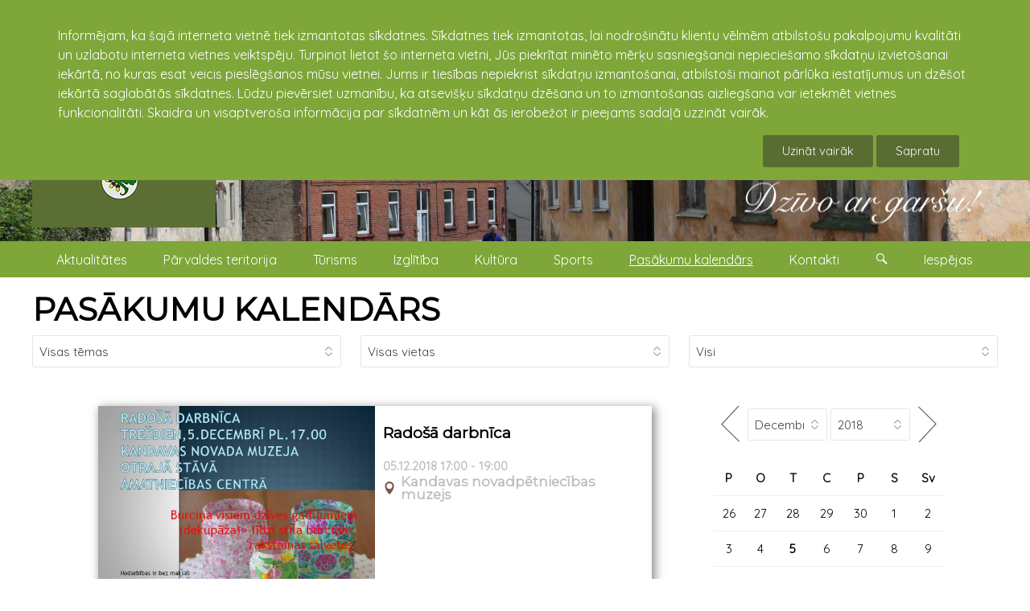

--- FILE ---
content_type: text/html; charset=UTF-8
request_url: https://kandava.lv/notikumi?kd=2018-12-05
body_size: 9585
content:
<!doctype html><html lang="lv"><head><meta charset="utf-8"><title>Pasākumu kalendārs : kandava.lv</title><link rel="shortcut icon" href="https://kandava.lv/client_pages/kandava.lv/img/favicon.png" type="image/x-icon"><meta name="description" content="Pasākumu kalendārs : kandava.lv"><meta name="viewport" content="width=device-width, initial-scale=1"><meta property="og:image" content="https://kandava.lv/client_pages/kandava.lv/img/kandavas_novada_logo.png"><link rel="stylesheet" type="text/css" href="https://fonts.googleapis.com/css?family=Quicksand&display=swap"><link rel="stylesheet" type="text/css" href="https://fonts.googleapis.com/css?family=Montserrat&display=swap"><link rel="stylesheet" type="text/css" href="https://kandava.lv/client_pages/kandava.lv/css/kube.css"><script src="https://kandava.lv/client_pages/kandava.lv/js/script3.js"></script><script> var use_cookies=0;  document.addEventListener("DOMContentLoaded", function(){ $K.init(); 
			var key = "";
            var img_group_class = "";
            var href="";
            var ir_intro = true;
            var objekti = [];  init_page();
			                                   
            var objekts_list = document.getElementsByClassName("objekts");
            if(objekts_list.lenght>0){
                objekti = objekts_list;
            } else {
                objekti[0] = objekts_list;
            }
            
            var i = objekts_list.length-1;
                      
            while (i >= 0) {
                objekts = objekts_list.item(i);

                img_group_class = 'b' + objekts.id;
                if(objekts.className.search("obj_intro")>=0){
                    // visām bildēm ir links uz no intro objektu
                } else { // objekts atvērts jāver vaļā galerija
                    bildes = objekts.getElementsByTagName("img");
                    var j;
                    for (j = 0; j < bildes.length; j++) {
                        if(bildes[j].parentElement.tagName!='A') {
                            // $(item2).data("img_group_class", '.' + img_group_class);
                            bildes[j].className = bildes[j].className + " " + img_group_class;
                            bildes[j].style.cursor = "pointer";
                            bildes[j].addEventListener("click", function(){
                                    mana_galerija.init(img_group_class, this); //$(this).data("img_group_class")
                                    event.preventDefault();
                                    return false;
                            });
                        } else {
                        	if(bildes[j].parentElement.parentElement.className=='obj_galerija'
                        		|| bildes[j].parentElement.parentElement.className=='objekts') { // tikai pasākumu izvēlnē šāds gļugs
							
								bildes[j].parentElement.target = "_blank";
								bildes[j].parentElement.className = bildes[j].parentElement.className + " " + img_group_class;
								bildes[j].style.cursor = "pointer";
								bildes[j].parentElement.addEventListener("click", function(event){
										mana_galerija.init(img_group_class, this);
										event.preventDefault();
										return false;
								});
							}                            
                        }
                        //console.log(bildes[j]);
                    }
                }
                i--;
            }
		 }); </script></head><body><div class="page"><div id="cookie_warning"><div class="wrapper">Informējam, ka šajā interneta vietnē tiek izmantotas sīkdatnes. Sīkdatnes tiek izmantotas, lai nodrošinātu klientu vēlmēm atbilstošu pakalpojumu kvalitāti un uzlabotu interneta vietnes veiktspēju. Turpinot lietot šo interneta vietni, Jūs piekrītat minēto mērķu sasniegšanai nepieciešamo sīkdatņu izvietošanai iekārtā, no kuras esat veicis pieslēgšanos mūsu vietnei. Jums ir tiesības nepiekrist sīkdatņu izmantošanai, atbilstoši mainot pārlūka iestatījumus un dzēšot iekārtā saglabātās sīkdatnes. Lūdzu pievērsiet uzmanību, ka atsevišķu sīkdatņu dzēšana un to izmantošanas aizliegšana var ietekmēt vietnes funkcionalitāti. Skaidra un visaptveroša informācija par sīkdatnēm un kāt ās ierobežot ir pieejams sadaļā uzzināt vairāk.<br /><div><a href="https://kandava.lv/svarigi/sikdatnu_izmantosana_timekla_vietne_kandava_lv" class="button search_button">Uzināt vairāk</a> <button data-kube="toggle" data-target="#cookie_warning" class="button search_button" onclick="document.cookie = 'cookie_warning=1; expires=Thu, 01 Nov 2026 00:00:00 UTC; path=/;'; var use_cookies=1; (function(i,s,o,g,r,a,m){i['GoogleAnalyticsObject']=r;i[r]=i[r]||function(){  (i[r].q=i[r].q||[]).push(arguments)},i[r].l=1*new Date();a=s.createElement(o),  m=s.getElementsByTagName(o)[0];a.async=1;a.src=g;m.parentNode.insertBefore(a,m)  })(window,document,'script','//www.google-analytics.com/analytics.js','ga');  ga('create', 'UA-161096-11', 'auto');  ga('send', 'pageview');" >Sapratu</button></div></div></div><header class="header"><div id="galva" class="is-hidden-mobile"><img id="titulbilde" src="https://kandava.lv/dati/kandava/www-titulbildes/vejsparns.jpg" alt="vejsparns.jpg" /><div class="wrapper"><a id="galva_overlay" href="https://kandava.lv"><img id="galva_logo" src="https://kandava.lv/client_pages/kandava.lv/img/kandavas-pilsetas-ceres-un-kandavas-pagastu-parvalde.webp" alt="Kandavas pilsētas, Cēres un Kandavas pagastu pārvalde logo"/><img id="dzivo_ar_garsu" src="https://kandava.lv/client_pages/kandava.lv/img/dzivo_ar_garsu.png" alt="dzīvo ar garšu!"/></a><ul id="galva_valodas"><li><a href="https://kandava.lv"><img src="https://kandava.lv/img/lat.jpg" alt="Latviski"/></a></li><li><a href="https://kandava.lv/en"><img src="https://kandava.lv/img/eng.jpg" alt="English" /></a></li></ul></div></div><div class="wrapper"><div class="is-navbar" id="main-menu-desktop"><nav style="width:100%;"><ul><li><a href="https://kandava.lv/aktualitates1">Aktualitātes</a></li><li><a href="https://kandava.lv/parvaldes-teritorija">Pārvaldes teritorija</a></li><li><a href="http://www.visitkandava.lv" target="_blank">Tūrisms</a></li><li><a href="https://www.tip.edu.lv/lv/" target="_blank">Izglītība</a></li><li><a href="https://kandava.lv/kultura">Kultūra</a></li><li><a href="https://kandava.lv/sports">Sports</a></li><li><a href="https://kandava.lv/notikumi" class="active">Pasākumu kalendārs</a></li><li><a href="https://kandava.lv/kontakti">Kontakti</a></li><li><a onclick="show_search();" href="#" > <span class="icon-kube-search"></span></a></li><li><a onclick="show_settings();" href="#" > Iespējas</a></li></ul></nav></div></div><div data-offset="0" class="is-navbar-container" id="main-menu"><div class="is-brand" id="brends"><a class="is-logo" href="https://kandava.lv">kandava.lv</a><a href="https://kandava.lv" class="nav-toggle is-push-right-mobile is-shown-mobile icon-kube-menu" data-kube="toggle" data-target="#main-menu0"></a></div><div class="is-navbar is-hidden-mobile" id="main-menu0"><nav class="is-center"><ul><li><a href="https://kandava.lv/aktualitates1">Aktualitātes</a>
                                            <a style="float:right" data-kube="toggle" data-target="#sm91"> <span class="caret is-down"></span></a><div id="sm91" class="is-hidden sub_menu"><ul><li><a href="https://kandava.lv/pasvaldiba">Pašvaldība</a><a style="float:right" data-kube="toggle" data-target="#sm75"> <span class="caret is-down"></span></a><div id="sm75" class=" is-hidden sub_menu1"><ul><li><a href="https://kandava.lv/buvvalde">Būvvalde</a></li><li><a href="https://kandava.lv/dzimtsarakstu_nodala">Dzimtsarakstu nodaļa</a><a style="float:right" data-kube="toggle" data-target="#sm331"> <span class="caret is-down"></span></a><div id="sm331" class=" is-hidden sub_menu2"><ul><li><a href="https://kandava.lv/esmu_dzimis_kandavas_novada">Esmu dzimis Kandavas novadā</a></li></ul></div></li><li><a href="https://kandava.lv/ipasumi">Īpašumi</a><a style="float:right" data-kube="toggle" data-target="#sm1199"> <span class="caret is-down"></span></a><div id="sm1199" class=" is-hidden sub_menu2"><ul><li><a href="https://kandava.lv/adresu_maina">Adrešu maiņa</a></li><li><a href="https://kandava.lv/noma">Noma</a><a style="float:right" data-kube="toggle" data-target="#sm1201"> <span class="caret is-down"></span></a><div id="sm1201" class=" is-hidden sub_menu3"><ul><li><a href="https://kandava.lv/iznomajamie_zemes_gabali">Iznomājamie zemes gabali</a></li><li><a href="https://kandava.lv/noslegtie_zemes_nomas_ligumi">Noslēgtie zemes nomas līgumi</a><a style="float:right" data-kube="toggle" data-target="#sm1307"> <span class="caret is-down"></span></a><div id="sm1307" class=" is-hidden sub_menu4"><ul><li><a href="https://kandava.lv/ligumi_2019">Līgumi 2019</a></li></ul></div></li><li><a href="https://kandava.lv/brivas-medibu-platibas">Brīvās medību platības</a></li></ul></div></li></ul></div></li><li><a href="https://kandava.lv/izsoles">Izsoles</a></li><li><a href="https://kandava.lv/apbalvojumi">Apbalvojumi</a><a style="float:right" data-kube="toggle" data-target="#sm494"> <span class="caret is-down"></span></a><div id="sm494" class=" is-hidden sub_menu2"><ul><li><a href="https://kandava.lv/goda_pilsoni">Goda pilsoņi</a></li><li><a href="https://kandava.lv/apbalvojumi-2023">Apbalvojumi 2023</a></li><li><a href="https://kandava.lv/apbalvojumi-2022">Apbalvojumi 2022</a></li><li><a href="https://kandava.lv/apbalvojumi-2021">Apbalvojumi 2021</a></li><li><a href="https://kandava.lv/apbalvojumi_2020">Apbalvojumi 2020</a></li><li><a href="https://kandava.lv/apbalvojumi_2019">Apbalvojumi 2019</a></li><li><a href="https://kandava.lv/apbalvojumi_2018">Apbalvojumi 2018</a></li><li><a href="https://kandava.lv/apbalvojumi_2017">Apbalvojumi 2017</a></li><li><a href="https://kandava.lv/apbalvojumi_2016">Apbalvojumi 2016</a></li><li><a href="https://kandava.lv/apbalvojumi_2015">Apbalvojumi 2015</a></li><li><a href="https://kandava.lv/apbalvojumi_2014">Apbalvojumi 2014</a></li><li><a href="https://kandava.lv/apbalvojumi_2013">Apbalvojumi 2013</a></li><li><a href="https://kandava.lv/apbalvojumi_2012">Apbalvojumi 2012</a></li><li><a href="https://kandava.lv/1999_2011">1999 - 2011</a></li></ul></div></li><li><a href="https://kandava.lv/konkursi">Konkursi</a><a style="float:right" data-kube="toggle" data-target="#sm550"> <span class="caret is-down"></span></a><div id="sm550" class=" is-hidden sub_menu2"><ul><li><a href="https://kandava.lv/sakoptakais-ipasums-tukuma-novada">Sakoptākais īpašums Tukuma novadā</a></li><li><a href="https://kandava.lv/dizeni_kandavas_novada">Diženi Kandavas novadā</a><a style="float:right" data-kube="toggle" data-target="#sm944"> <span class="caret is-down"></span></a><div id="sm944" class=" is-hidden sub_menu3"><ul><li><a href="https://kandava.lv/2020">2020</a></li><li><a href="https://kandava.lv/2019">2019</a></li><li><a href="https://kandava.lv/2018">2018</a></li><li><a href="https://kandava.lv/2017">2017</a></li></ul></div></li><li><a href="https://kandava.lv/grantu_konkurss">Grantu konkurss</a></li><li><a href="https://kandava.lv/pumpurs1">Pumpurs</a></li></ul></div></li><li><a href="https://kandava.lv/iedzivotaju-konsultativas-padomes">Iedzīvotāju konsultatīvās padomes</a><a style="float:right" data-kube="toggle" data-target="#sm87"> <span class="caret is-down"></span></a><div id="sm87" class=" is-hidden sub_menu2"><ul><li><a href="https://kandava.lv/protokoli">Protokoli</a></li><li><a href="https://kandava.lv/arhivs-2013-2020">Arhīvs (2013-2020)</a></li></ul></div></li><li><a href="https://kandava.lv/projekti">Projekti</a><a style="float:right" data-kube="toggle" data-target="#sm198"> <span class="caret is-down"></span></a><div id="sm198" class=" is-hidden sub_menu2"><ul><li><a href="https://kandava.lv/projektu_publikacijas">Projektu publikācijas</a></li><li><a href="https://kandava.lv/pumpurs">Pumpurs</a></li><li><a href="https://kandava.lv/remigracija">Remigrācija</a></li></ul></div></li><li><a href="https://kandava.lv/starptautiska_sadarbiba">Starptautiskā sadarbība</a><a style="float:right" data-kube="toggle" data-target="#sm344"> <span class="caret is-down"></span></a><div id="sm344" class=" is-hidden sub_menu2"><ul><li><a href="https://kandava.lv/jaunumi1">Jaunumi</a></li></ul></div></li><li><a href="https://kandava.lv/arhivs">ARHĪVS</a><a style="float:right" data-kube="toggle" data-target="#sm1919"> <span class="caret is-down"></span></a><div id="sm1919" class=" is-hidden sub_menu2"><ul><li><a href="https://kandava.lv/domes-sedes">Domes sēdes</a></li><li><a href="https://kandava.lv/saistosie-noteikumi">Saistošie noteikumi</a><a style="float:right" data-kube="toggle" data-target="#sm78"> <span class="caret is-down"></span></a><div id="sm78" class=" is-hidden sub_menu3"><ul><li><a href="https://kandava.lv/saistosie-noteikumi-grozijumu-vesture">Saistošie noteikumi grozījumu vēsture</a></li></ul></div></li><li><a href="https://kandava.lv/kandavas-novada-vestnesis">Kandavas novada vēstnesis</a></li></ul></div></li></ul></div></li><li><a href="https://kandava.lv/publiskie_iepirkumi">Publiskie iepirkumi</a><a style="float:right" data-kube="toggle" data-target="#sm370"> <span class="caret is-down"></span></a><div id="sm370" class=" is-hidden sub_menu1"><ul><li><a href="https://kandava.lv/iepirkumu_arhivs">Iepirkumu arhīvs</a><a style="float:right" data-kube="toggle" data-target="#sm73"> <span class="caret is-down"></span></a><div id="sm73" class=" is-hidden sub_menu2"><ul><li><a href="https://kandava.lv/iepirkumu_arhivs_2015">Iepirkumu arhīvs 2015</a></li><li><a href="https://kandava.lv/noslegtie_ligumi">Noslēgtie līgumi</a></li></ul></div></li><li><a href="https://kandava.lv/tirgus_izpete">Tirgus izpēte</a></li></ul></div></li><li><a href="https://kandava.lv/sociala_palidziba">Sociālā palīdzība</a><a style="float:right" data-kube="toggle" data-target="#sm1044"> <span class="caret is-down"></span></a><div id="sm1044" class=" is-hidden sub_menu1"><ul><li><a href="http://kandava.lv/arstu_prakses_kandava" target="_blank">Poliklīnika</a></li><li><a href="http://kandava.lv/socialais_dienests" target="_blank">Sociālais dienests</a></li><li><a href="http://kandava.lv/uznemumi_un_iestades/zantes_gimenes_krizes_centrs" target="_blank">Zantes ģimenes atbalsta centrs</a></li><li><a href="https://kandava.lv/sarkanais_krusts">Sarkanais krusts</a></li></ul></div></li><li><a href="https://kandava.lv/uznemejdarbiba">Uzņēmējdarbība</a><a style="float:right" data-kube="toggle" data-target="#sm128"> <span class="caret is-down"></span></a><div id="sm128" class=" is-hidden sub_menu1"><ul><li><a href="https://kandava.lv/uznemumi_un_iestades">Uzņēmumi un iestādes</a></li><li><a href="https://kandava.lv/uznemumu_karte">Uzņēmumu karte</a></li><li><a href="https://kandava.lv/vietejie-razojumi">Vietējie ražojumi</a></li></ul></div></li><li><a href="https://kandava.lv/nevalstiskas-organizacijas">Nevalstiskās organizācijas</a></li><li><a href="https://kandava.lv/vakances">Vakances</a></li><li><a href="https://kandava.lv/visas_galerijas">Visas galerijas</a></li><li><a href="https://kandava.lv/video">Video</a></li></ul></div></li><li><a href="https://kandava.lv/parvaldes-teritorija">Pārvaldes teritorija</a>
                                            <a style="float:right" data-kube="toggle" data-target="#sm184"> <span class="caret is-down"></span></a><div id="sm184" class="is-hidden sub_menu"><ul><li><a href="https://kandava.lv/kandavas-pilseta">Kandavas pilsēta</a><a style="float:right" data-kube="toggle" data-target="#sm1233"> <span class="caret is-down"></span></a><div id="sm1233" class=" is-hidden sub_menu1"><ul><li><a href="https://kandava.lv/kandavas_vesture">Kandavas vēsture</a></li><li><a href="https://kandava.lv/turisma_objekti_kandava">Tūrisma objekti Kandavā</a></li></ul></div></li><li><a href="https://kandava.lv/kandavas-pagasts">Kandavas pagasts</a><a style="float:right" data-kube="toggle" data-target="#sm1235"> <span class="caret is-down"></span></a><div id="sm1235" class=" is-hidden sub_menu1"><ul><li><a href="https://kandava.lv/kandavas_pagasta_vesture">Kandavas pagasta vēsture</a></li><li><a href="https://kandava.lv/turisma_objekti_kandavas_pag">Tūrisma objekti Kandavas pag.</a></li></ul></div></li><li><a href="https://kandava.lv/ceres-pagasts">Cēres pagasts</a><a style="float:right" data-kube="toggle" data-target="#sm1234"> <span class="caret is-down"></span></a><div id="sm1234" class=" is-hidden sub_menu1"><ul><li><a href="https://kandava.lv/jaunumi_cere">Jaunumi Cērē</a></li><li><a href="https://kandava.lv/ceres_pagasta_parvalde">Cēres pagasta pārvalde</a></li><li><a href="https://kandava.lv/ceres_pagasta_vesture">Cēres pagasta vēsture</a></li><li><a href="https://kandava.lv/turisma_objekti_cere">Tūrisma objekti Cērē</a></li></ul></div></li><li><a href="https://kandava.lv/iedzivotaji">Iedzīvotāji</a></li><li><a href="https://kandava.lv/himna_un_simbolika">Himna un simbolika</a></li><li><a href="https://kandava.lv/vesture">Vēsture</a><a style="float:right" data-kube="toggle" data-target="#sm931"> <span class="caret is-down"></span></a><div id="sm931" class=" is-hidden sub_menu1"><ul><li><a href="https://kandava.lv/pilsetas_vesture">Pilsētas vēsture</a></li><li><a href="https://kandava.lv/kulturas_vesture">Kultūras vēsture</a></li><li><a href="https://kandava.lv/izglitibas_vesture">Izglītības vēsture</a></li><li><a href="https://kandava.lv/sporta_vesture">Sporta vēsture</a></li></ul></div></li></ul></div></li><li><a href="http://www.visitkandava.lv" target="_blank">Tūrisms</a></li><li><a href="https://www.tip.edu.lv/lv/" target="_blank">Izglītība</a></li><li><a href="https://kandava.lv/kultura">Kultūra</a>
                                            <a style="float:right" data-kube="toggle" data-target="#sm329"> <span class="caret is-down"></span></a><div id="sm329" class="is-hidden sub_menu"><ul><li><a href="https://kandava.lv/lielakie_pasakumi">Lielākie pasākumi</a></li><li><a href="https://kandava.lv/kultura_kandavas_novada">Kultūra Kandavas novadā</a></li><li><a href="https://kandava.lv/kulturas_iestades1">Kultūras iestādes</a></li><li><a href="https://kandava.lv/amatiermakslas_kolektivi">Amatiermākslas kolektīvi</a><a style="float:right" data-kube="toggle" data-target="#sm1261"> <span class="caret is-down"></span></a><div id="sm1261" class=" is-hidden sub_menu1"><ul><li><a href="https://kandava.lv/vokalie_ansambli">Vokālie ansambļi</a><a style="float:right" data-kube="toggle" data-target="#sm1262"> <span class="caret is-down"></span></a><div id="sm1262" class=" is-hidden sub_menu2"><ul><li><a href="https://kandava.lv/bernu_vokalais_ansamblis_cere">Bērnu vokālais ansamblis Cērē</a></li><li><a href="https://kandava.lv/ceres_sieviesu_vokalais_ansamblis_par_to">Cēres sieviešu vokālais ansamblis "Par to"</a></li><li><a href="https://kandava.lv/matkules_jauktais_vokalais_ansamblis">Matkules jauktais vokālais ansamblis</a></li><li><a href="https://kandava.lv/valdeku_jauktais_vokalais_ansamblis_do_re_mi">Valdeķu jauktais vokālais ansamblis "Do-Re-Mi"</a></li><li><a href="https://kandava.lv/vanes-sieviesu-vokalais-ansamblis">Vānes sieviešu vokālais ansamblis</a></li><li><a href="https://kandava.lv/zemites_jauktais_vokalais_ansamblis_sapni">Zemītes jauktais vokālais ansamblis "Sapnī"</a></li><li><a href="https://kandava.lv/zemites_tautas_nama_bernu_ansamblis">Zemītes Tautas nama bērnu ansamblis</a></li></ul></div></li><li><a href="https://kandava.lv/amatierteatri">Amatierteātri</a><a style="float:right" data-kube="toggle" data-target="#sm1263"> <span class="caret is-down"></span></a><div id="sm1263" class=" is-hidden sub_menu2"><ul><li><a href="https://kandava.lv/ceres_amatierteatris">Cēres amatierteātris</a></li><li><a href="https://kandava.lv/matkules_amatierteatris">Matkules amatierteātris</a></li><li><a href="https://kandava.lv/vanes_amatierteatris">Vānes amatierteātris</a></li><li><a href="https://kandava.lv/zantes_amatierteatris">Zantes amatierteātris</a></li><li><a href="https://kandava.lv/zemites_amatierteatris">Zemītes amatierteātris</a></li></ul></div></li><li><a href="https://kandava.lv/deju_kolektivi">Deju kolektīvi</a><a style="float:right" data-kube="toggle" data-target="#sm1264"> <span class="caret is-down"></span></a><div id="sm1264" class=" is-hidden sub_menu2"><ul><li><a href="https://kandava.lv/kandavas_novada_jauniesu_deju_kolektivs_imulina">Kandavas novada jauniešu deju kolektīvs "Imuliņa"</a></li><li><a href="https://kandava.lv/kandavas_videjas_paaudzes_deju_kolektivs_ozolaji">Kandavas vidējās paaudzes deju kolektīvs "Ozolāji"</a></li><li><a href="https://kandava.lv/matkules_eiropas_deju_kolektivs_alianse">Matkules Eiropas deju kolektīvs "Alianse"</a></li><li><a href="https://kandava.lv/matkules_pirmsskolas_bernu_deju_kolektivs">Matkules pirmsskolas bērnu deju kolektīvs</a></li><li><a href="https://kandava.lv/vanes_pirmsskolas_bernu_deju_kolektivs">Vānes pirmsskolas bērnu deju kolektīvs</a></li><li><a href="https://kandava.lv/zantes_kulturas_nama_jauniesu_deju_kolektivs">Zantes kultūras nama jauniešu deju kolektīvs</a></li><li><a href="https://kandava.lv/zantes_kulturas_nama_videjas_paaudzes_deju_kolektivs">Zantes kultūras nama vidējās paaudzes deju kolektīvs</a></li><li><a href="https://kandava.lv/zemites_bernu_rotalu_un_deju_pulcins">Zemītes bērnu rotaļu un deju pulciņš</a></li><li><a href="https://kandava.lv/zemites_eiropas_deju_kolektivs_ozolziles">Zemītes Eiropas deju kolektīvs "Ozolzīles"</a></li><li><a href="https://kandava.lv/zemites_videjas_paaudzes_deju_kolektivs_zemite">Zemītes vidējās paaudzes deju kolektīvs "Zemīte"</a></li></ul></div></li><li><a href="https://kandava.lv/kori">Kori</a><a style="float:right" data-kube="toggle" data-target="#sm1265"> <span class="caret is-down"></span></a><div id="sm1265" class=" is-hidden sub_menu2"><ul><li><a href="https://kandava.lv/kandavas_jauktais_koris_kandava">Kandavas jauktais koris "Kandava"</a></li><li><a href="https://kandava.lv/zantes_jauktais_koris">Zantes jauktais koris</a></li></ul></div></li><li><a href="https://kandava.lv/muzikas_apvienibas">Mūzikas apvienības</a><a style="float:right" data-kube="toggle" data-target="#sm1266"> <span class="caret is-down"></span></a><div id="sm1266" class=" is-hidden sub_menu2"><ul><li><a href="https://kandava.lv/grupa_miera_vejos">Grupa "Miera vējos"</a></li></ul></div></li><li><a href="https://kandava.lv/folkloras_kopas">Folkloras kopas</a><a style="float:right" data-kube="toggle" data-target="#sm1267"> <span class="caret is-down"></span></a><div id="sm1267" class=" is-hidden sub_menu2"><ul><li><a href="https://kandava.lv/zantes_folkloras_kopa_vacelite">Zantes folkloras kopa "Vācelīte"</a></li></ul></div></li></ul></div></li></ul></div></li><li><a href="https://kandava.lv/sports">Sports</a>
                                            <a style="float:right" data-kube="toggle" data-target="#sm200"> <span class="caret is-down"></span></a><div id="sm200" class="is-hidden sub_menu"><ul><li><a href="https://kandava.lv/sports_kandavas_novada">Sports Kandavas novadā</a></li><li><a href="https://kandava.lv/sporta_iestades">Sporta iestādes</a><a style="float:right" data-kube="toggle" data-target="#sm1409"> <span class="caret is-down"></span></a><div id="sm1409" class=" is-hidden sub_menu1"><ul><li><a href="https://kandava.lv/sporta_padome">Sporta padome</a></li></ul></div></li><li><a href="https://kandava.lv/sporta_laureats">Sporta laureāts</a><a style="float:right" data-kube="toggle" data-target="#sm1067"> <span class="caret is-down"></span></a><div id="sm1067" class=" is-hidden sub_menu1"><ul><li><a href="https://kandava.lv/laureati_2018">Laureāti 2018</a></li><li><a href="https://kandava.lv/laureati_2017">Laureāti 2017</a></li></ul></div></li><li><a href="https://kandava.lv/lbl2">LBL2</a></li><li><a href="https://kandava.lv/orientesanas">Orientēšanās</a><a style="float:right" data-kube="toggle" data-target="#sm1498"> <span class="caret is-down"></span></a><div id="sm1498" class=" is-hidden sub_menu1"><ul><li><a href="https://kandava.lv/taku_skriesanas_serials">Taku skriešanas seriāls</a></li></ul></div></li><li><a href="https://kandava.lv/rietumu_liga">Rietumu līga</a></li><li><a href="https://kandava.lv/futbolgolfs">Futbolgolfs</a></li></ul></div></li><li><a href="https://kandava.lv/notikumi" class="active">Pasākumu kalendārs</a></li><li><a href="https://kandava.lv/kontakti">Kontakti</a>
                                            <a style="float:right" data-kube="toggle" data-target="#sm89"> <span class="caret is-down"></span></a><div id="sm89" class="is-hidden sub_menu"><ul><li><a href="https://kandava.lv/kandavas-pilsetas-ceres-un-kandavas-pagastu-parvalde">Kandavas pilsētas, Cēres un Kandavas pagastu pārvalde</a></li><li><a href="https://kandava.lv/klientu_apkalposanas_centrs">Klientu apkalpošanas centrs</a></li><li><a href="https://kandava.lv/bibliotekas">Bibliotēkas</a></li><li><a href="https://kandava.lv/pagastu_parvaldes">Pagastu pārvaldes</a></li><li><a href="https://kandava.lv/kulturas_iestades">Kultūras iestādes</a></li><li><a href="https://kandava.lv/izglitibas_iestades">Izglītības iestādes</a></li><li><a href="https://kandava.lv/pasvaldibas_policija1">Pašvaldības policija</a></li><li><a href="https://kandava.lv/aas_piejura">"AAS "Piejūra""</a></li><li><a href="https://kandava.lv/krajaizdevu_sabiedriba">Krājaizdevu sabiedrība</a></li><li><a href="https://kandava.lv/komunalie_pakalpojumi">Komunālie pakalpojumi</a></li><li><a href="https://kandava.lv/lauku_atbalsta_dienests">Lauku atbalsta dienests</a></li><li><a href="https://kandava.lv/arstu_prakses_kandava">Ārstu prakses Kandavā</a></li><li><a href="https://kandava.lv/arkartas_gadijumiem">Ārkārtas gadījumiem</a></li><li><a href="https://kandava.lv/socialais_dienests">Sociālais dienests</a></li><li><a href="https://kandava.lv/barintiesa">Bāriņtiesa</a></li><li><a href="https://kandava.lv/zantes_gimenes_atbalsta_centrs">Zantes ģimenes atbalsta centrs</a></li><li><a href="https://kandava.lv/sports1">Sports</a></li><li><a href="http://kandava.lv/uznemumi_un_iestades" target="_blank">Uzņēmumi</a></li></ul></div></li><li><a href="https://kandava.lv/notikumi">Pasākumu kalendārs</a></li><li><a href="https://kandava.lv/visas_galerijas">Visas galerijas</a></li><li><div class="form-item"><div class="is-append is-50"><input type="text" class="is-search" name="search" id="meklet_ko_mobile" onkeypress="if(event.key=='enter' || event.key=='Enter'){window.location = 'https://www.google.com/search?ie=UTF-8&oe=UTF-8&as_sitesearch=kandava.lv&as_q='+document.getElementById('meklet_ko_mobile').value;}"><button class="button search_button is-small" onclick="window.location = 'https://www.google.com/search?ie=UTF-8&oe=UTF-8&as_sitesearch=kandava.lv&as_q='+document.getElementById('meklet_ko_mobile').value;" >Meklēt</button></div></div></li></ul></nav></div></div></header><div id="mekletajs">
                    <div class="wrapper">
                        <div id="mekletajs_conaitner">
                            <!--<input type="search" placeholder="Meklēt...">-->
                        <div class="is-append is-100">
                            <input type="search" name="search" placeholder="Meklēt ..." id="meklet_ko" onkeypress="if(event.key=='enter' || event.key=='Enter'){meklet_lapa();}">
                            <button class="button search_button" onclick="meklet_lapa()" >Aiziet</button>
                        </div>
                    </div>
                </div>
            </div><div id="settings">
        		<div class="wrapper">
                	<div class="is-append is-100"><div id="settigs_conaitner"><div id="lapas_karte"><label>Navigācija :</label> <a href="https://kandava.lv/lapas_karte">Lapas karte</a></div><div id="font_izemrs"><label>Teksta izmērs :</label> <a href="#" onclick="set_font_siz('')">A</a><a href="#" onclick="set_font_siz('font_siz2')">A+</a><a href="#" onclick="set_font_siz('font_siz3')">A++</a></div><div><label>Kontrasts : </label><a href="#" class="contrast_mod contr1" onclick="set_contrast('')"> A </a><a href="#" class="contrast_mod contr2" onclick="set_contrast('contr2')">A</a><a href="#" class="contrast_mod contr3" onclick="set_contrast('contr3')">A</a><a href="#" class="contrast_mod contr4" onclick="set_contrast('contr4')">A</a></div></div></div>
				</div>
			</div><div class="main-kontenters"><div class="wrapper"><div id="pasakumu_kalendars_full_page"><h1><a href="https://kandava.lv/notikumi">PASĀKUMU KALENDĀRS</a></h1><form method="get" id="pasakumu_mekletajs" action="https://kandava.lv/notikumi"><div class="is-row"><div class="form-item is-col"><select id="paskuma_temas_id" name="t" onChange="document.getElementById('pasakumu_mekletajs').submit();"><option value="0">Visas tēmas</option><option value="30">Aktīva atpūta (2)</option><option value="8">Balles (2)</option><option value="2">Izstādes (2)</option><option value="7">Koncerts (4)</option><option value="15">Pārgājieni (1)</option><option value="11">Radošās darbnīcas (1)</option><option value="3">Sports (2)</option><option value="5">Teātra izrādes (3)</option><option value="9">Tirgi (4)</option></select></div><div class="form-item is-col"><select id="paskuma_vietas_id" name="vieta" onChange="document.getElementById('pasakumu_mekletajs').submit();"><option value="0">Visas vietas</option><option value="109503">Cēres sākumskola</option><option value="165122">Kandavas kultūras nams</option><option value="562">Kandavas Lauksaimniecības tehnikums</option><option value="164766">Kandavas multifunkcionālais jaunatnes iniciatīvu centrs "Nagla"</option><option value="88224">Kandavas novada sociālās palīdzības centrs</option><option value="165534">Kandavas Partnerība, biedrība</option><option value="150162">Kandavas sporta halle, sporta halle</option><option value="164833">Kandavas vecpilsēta</option><option value="164827">Kandavas vecpilsētas Promenāde</option><option value="165937">Vāne, ciems</option><option value="108637">Vānes kultūras nams</option><option value="108772">Vējspārns, galerija</option><option value="108665">Zantes kultūras nams</option></select></div><div class="form-item is-col"><select id="norises_laiks_id" name="laiks" onChange="document.getElementById('pasakumu_mekletajs').submit();"><option value="0" selected="selected">Visi</option><option value="1">Šodien</option><option value="2">Rīt</option><option value="3">Šonedēļ</option><option value="4">Nākamnedēļ</option><option value="5">Šomēnes</option><option value="6">Nākammēnes</option><option value="7">Arhīvs</option></select></div></div></form><div id="pasakumu_kalendars_content"><div class="main_content"><section><article class="objekts obj_intro" id="op7706"><div class="obj_nos"><div class="obj_nos_nos"><h2><a href="https://kandava.lv/notikumi/7706/radosa_darbnica"> Radošā darbnīca</a></h2><div class="obj_datums">05.12.2018 17:00 - 19:00</div> <div class="norises_vieta"><div class="gps"><a href="https://kandava.lv/kulturas_iestades1/kandavas_novadpetniecibas_muzejs" target="_blank">Kandavas novadpētniecības muzejs</a></div></div><span style="font-size:0.7em;width: 94%; display:inline-block; line-height:1.2em; padding: 3% 3% 0 3%;"></span></div><div class="obj_afisa" style="background-image: url('https://viss.lv/dati/puralade/05_12/05_12.jpg');"></div></div></article><article class="objekts obj_intro" id="op7750"><div class="obj_nos"><div class="obj_nos_nos"><h2><a href="https://kandava.lv/notikumi/7750/kandavas_novada_cempionats_basketbola_klt_pret_bjss2"> Kandavas novada čempionāts basketbolā, KLT pret BJSS2</a></h2><div class="obj_datums">05.12.2018 17:00</div> <div class="norises_vieta"><div class="gps"><a href="https://kandava.lv/vietas/kandavas_lauksaimniecibas_tehnikums" target="_blank">Kandavas Lauksaimniecības tehnikums</a></div></div><span style="font-size:0.7em;width: 94%; display:inline-block; line-height:1.2em; padding: 3% 3% 0 3%;">5.decembrī Kandavas Lauksaimniecības tehnikumā norisinājās kārtējā spēle Kandavas novada ...</span></div><div class="obj_afisa" style="background-image: url('https://viss.lv/dati/kandava/kandavas_novada_cempionats_basketbola_klt_pret_pure/img_0286.jpg');"></div></div></article><article class="objekts obj_intro" id="op7524"><div class="obj_nos"><div class="obj_nos_nos"><h2><a href="https://kandava.lv/notikumi/7524/kandavacompor_izcina_parliecinosu_uzvaru_pret_rtu"> Kandava/COMPOR izcīna pārliecinošu uzvaru pret RTU</a></h2><div class="obj_datums">05.12.2018 20:00</div> <div class="norises_vieta"><div class="gps"><a href="https://kandava.lv/sporta_iestades/kandavas_sporta_halle" target="_blank">Kandavas sporta halle</a></div></div><span style="font-size:0.7em;width: 94%; display:inline-block; line-height:1.2em; padding: 3% 3% 0 3%;">Trešdienas vakarā, 5.decembrī, Kandavas sporta hallē norisinājās LBL2 spēle basketbolā, kur ...</span></div><div class="obj_afisa" style="background-image: url('https://viss.lv/dati/kandava/lbl2_basketbola_spele_kandava_compor_pret_rtu/dsc_1354.jpg');"></div></div></article><article class="objekts obj_intro" id="op11548"><div class="obj_nos"><div class="obj_nos_nos"><h2><a href="https://kandava.lv/notikumi/11548/vandzenes_tn_izrade_kazas">  Vandzenes TN  Izrāde "Kāzas"</a></h2><div class="obj_datums">00.00.0000 - 23.04.2022</div> <div class="norises_vieta"><div class="gps"><a href="https://kandava.lv/kulturas_iestades1/kandavas_kulturas_nams" target="_blank">Kandavas kultūras nams</a></div></div><span style="font-size:0.7em;width: 94%; display:inline-block; line-height:1.2em; padding: 3% 3% 0 3%;"></span></div><div class="obj_afisa" style="background-image: url('https://viss.lv/dati/kandavas_kultura/vandz/vandzenes-teatris.jpg');background-position-y:center;"></div></div></article><article class="objekts obj_intro" id="op6794"><div class="obj_nos"><div class="obj_nos_nos"><h2><a href="https://kandava.lv/notikumi/6794/pastaviga_ekspozicija_100_muzeja_dargumi"> Pastāvīgā ekspozīcija "100 muzeja dārgumi"</a></h2><div class="obj_datums">19.05.2018 - 31.03.2020</div> <div class="norises_vieta"><div class="gps"><a href="https://kandava.lv/kulturas_iestades1/kandavas_novadpetniecibas_muzejs" target="_blank">Kandavas novadpētniecības muzejs</a> <a href="https://kandava.lv/kulturas_iestades/kandavas_makslas_galerija" target="_blank">Kandavas Mākslas galerija, mākslas galerija</a></div></div><span style="font-size:0.7em;width: 94%; display:inline-block; line-height:1.2em; padding: 3% 3% 0 3%;">19.05.2018 - 31.03.2020. Kandavas novada muzejā pastāvīgā ekspozīcija "100 muzeja ...</span></div><div class="obj_afisa" style="background-image: url('https://viss.lv/dati/kandavas_kultura/100_muzeja_dargumi/img_7911.jpg');"></div></div></article><article class="objekts obj_intro" id="op7639"><div class="obj_nos"><div class="obj_nos_nos"><h2><a href="https://kandava.lv/notikumi/7639/pastaviga_izstade_brivs_kam_dusa_brivam_but"> Pastāvīgā izstāde "Brīvs, kam dūša brīvam būt"</a></h2><div class="obj_datums">11.11.2018 - 11.11.2019</div> <div class="norises_vieta"><div class="gps"><a href="https://kandava.lv/kulturas_iestades1/kandavas_novadpetniecibas_muzejs" target="_blank">Kandavas novadpētniecības muzejs</a></div></div><span style="font-size:0.7em;width: 94%; display:inline-block; line-height:1.2em; padding: 3% 3% 0 3%;"></span></div><div class="obj_afisa" style="background-image: url('https://viss.lv/dati/kandavas_kultura/brivibas_cinas/brivibas_cinas_afisa.jpg');"></div></div></article><article class="objekts obj_intro" id="op7498"><div class="obj_nos"><div class="obj_nos_nos"><h2><a href="https://kandava.lv/notikumi/7498/foto_izstade_zante_100_gados"> Foto izstāde "Zante 100 gados"</a></h2><div class="obj_datums">17.11.2018 - 28.12.2018</div> <div class="norises_vieta"><div class="gps"><a href="https://kandava.lv/kulturas_iestades1/zantes_kulturas_nams" target="_blank">Zantes kultūras nams</a></div></div><span style="font-size:0.7em;width: 94%; display:inline-block; line-height:1.2em; padding: 3% 3% 0 3%;"></span></div><div class="obj_afisa" style="background-image: url('https://viss.lv/dati/kandavas_kultura/izstade_zante_100_gados/izstade_zante_100_gados.jpg');"></div></div></article><article class="objekts obj_intro" id="op7655"><div class="obj_nos"><div class="obj_nos_nos"><h2><a href="https://kandava.lv/notikumi/7655/kandavas_makslinieku_darbu_izstade"> Kandavas mākslinieku darbu izstāde</a></h2><div class="obj_datums">18.11.2018 10:00 - 15.12.2018 - 16:00</div> <div class="norises_vieta"><div class="gps"><a href="https://kandava.lv/uznemumi_un_iestades/vejsparns_galerija" target="_blank">Vējspārns, galerija</a> <a href="https://kandava.lv/kulturas_iestades1/kandavas_kulturas_nams" target="_blank">Kandavas kultūras nams</a></div></div><span style="font-size:0.7em;width: 94%; display:inline-block; line-height:1.2em; padding: 3% 3% 0 3%;"></span></div><div class="obj_afisa" style="background-image: url('https://viss.lv/dati/kandavas_kultura/makslinieku_izstade/kandavas_makslinieki.jpg');"></div></div></article></section></div><div id="pasakumu_kalendara_box"><div id="calendar"><script>
			function open_calendar(){
				var gads = document.getElementById("k_gads").value;
				var menesis = document.getElementById("k_menesis").value;
				location = "https://kandava.lv/notikumi?k=" + menesis + gads;
			}
		</script><div id="calendar_selector_box"><a id="k_prev_m" title="Iepriekšējais mēnesis"  href="https://kandava.lv/notikumi?k=112018"></a><div style="width:70%;float:left; text-align:center;"><select id="k_menesis" onchange="open_calendar()" ><option value="01">Janvāris</option><option value="02">Februāris</option><option value="03">Marts</option><option value="04">Aprīlis</option><option value="05">Maijs</option><option value="06">Jūnijs</option><option value="07">Jūlijs</option><option value="08">Augusts</option><option value="09">Septembris</option><option value="10">Oktobris</option><option value="11">Novembris</option><option value="12" selected="selected">Decembris</option></select><select id="k_gads" onchange="open_calendar()"><option value="2012">2012</option><option value="2013">2013</option><option value="2014">2014</option><option value="2015">2015</option><option value="2016">2016</option><option value="2017">2017</option><option value="2018" selected="selected">2018</option><option value="2019">2019</option><option value="2020">2020</option><option value="2021">2021</option><option value="2022">2022</option><option value="2023">2023</option><option value="2024">2024</option><option value="2025">2025</option><option value="2026">2026</option></select></div><a id="k_next_m" title="Nākošais mēnesis" href="https://kandava.lv/notikumi?k=012019"></a></div><div id="calendar_content"><table class="calendar_content_table"><tr><th>P</th><th>O</th><th>T</th><th>C</th><th>P</th><th>S</th><th>Sv</th></tr><tr><td class="other_month" title="Sebastians, Konrāds, Sebastijans"><a href="https://kandava.lv/notikumi?kd=2018-11-26" >26</a></td><td class="other_month" title="Lauris, Norberts"><a href="https://kandava.lv/notikumi?kd=2018-11-27" >27</a></td><td class="other_month" title="Rita, Olita, Vita"><a href="https://kandava.lv/notikumi?kd=2018-11-28" >28</a></td><td class="other_month" title="Ignats, Virgīnija"><a href="https://kandava.lv/notikumi?kd=2018-11-29" >29</a></td><td class="other_month" title="Andrejs, Andrievs, Andris"><a href="https://kandava.lv/notikumi?kd=2018-11-30" >30</a></td><td class="brivdiena" title="Emanuels, Arnolds"><a href="https://kandava.lv/notikumi?kd=2018-12-01" >1</a></td><td class="brivdiena" title="Sniedze, Meta"><a href="https://kandava.lv/notikumi?kd=2018-12-02" >2</a></td></tr><tr><td title="Raita, Jogita, Evija"><a href="https://kandava.lv/notikumi?kd=2018-12-03" >3</a></td><td title="Baiba, Barba, Barbara"><a href="https://kandava.lv/notikumi?kd=2018-12-04" >4</a></td><td class=" selected_date" title="Sabīne, Sarma, Klaudijs"><a href="https://kandava.lv/notikumi?kd=2018-12-05" >5</a></td><td title="Niklāvs, Niks, Nikolajs"><a href="https://kandava.lv/notikumi?kd=2018-12-06" >6</a></td><td title="Dzirkstīte, Anta, Antonija"><a href="https://kandava.lv/notikumi?kd=2018-12-07" >7</a></td><td class="brivdiena" title="Gunārs, Vladimirs, Gunis"><a href="https://kandava.lv/notikumi?kd=2018-12-08" >8</a></td><td class="brivdiena" title="Sarmīte, Tabita"><a href="https://kandava.lv/notikumi?kd=2018-12-09" >9</a></td></tr><tr><td title="Judīte, Guna"><a href="https://kandava.lv/notikumi?kd=2018-12-10" >10</a></td><td title="Valdis, Voldemārs, Valdemārs"><a href="https://kandava.lv/notikumi?kd=2018-12-11" >11</a></td><td title="Otīlija, Iveta"><a href="https://kandava.lv/notikumi?kd=2018-12-12" >12</a></td><td title="Veldze, Lûcija"><a href="https://kandava.lv/notikumi?kd=2018-12-13" >13</a></td><td title="Gaisma, Auseklis"><a href="https://kandava.lv/notikumi?kd=2018-12-14" >14</a></td><td class="brivdiena" title="Jana, Johanna, Hanna"><a href="https://kandava.lv/notikumi?kd=2018-12-15" >15</a></td><td class="brivdiena" title="Alvīne"><a href="https://kandava.lv/notikumi?kd=2018-12-16" >16</a></td></tr><tr><td title="Teiksma, Hilda"><a href="https://kandava.lv/notikumi?kd=2018-12-17" >17</a></td><td title="Klinta, Kristaps, Kristofers, Krists"><a href="https://kandava.lv/notikumi?kd=2018-12-18" >18</a></td><td title="Sarmis, Lelde"><a href="https://kandava.lv/notikumi?kd=2018-12-19" >19</a></td><td title="Minjona, Arta"><a href="https://kandava.lv/notikumi?kd=2018-12-20" >20</a></td><td title="Saulcerīte, Tomass, Toms"><a href="https://kandava.lv/notikumi?kd=2018-12-21" >21</a></td><td class="brivdiena" title="Saulvedis"><a href="https://kandava.lv/notikumi?kd=2018-12-22" >22</a></td><td class="brivdiena" title="Viktorija, Balva"><a href="https://kandava.lv/notikumi?kd=2018-12-23" >23</a></td></tr><tr><td title="Ieva, Ādams"><a href="https://kandava.lv/notikumi?kd=2018-12-24" >24</a></td><td title="Stella, Larisa"><a href="https://kandava.lv/notikumi?kd=2018-12-25" >25</a></td><td title="Megija, Dainuvīte, Gija"><a href="https://kandava.lv/notikumi?kd=2018-12-26" >26</a></td><td title="Inita, Elmārs"><a href="https://kandava.lv/notikumi?kd=2018-12-27" >27</a></td><td title="Inga, Irvita, Ivita, Ingeborga"><a href="https://kandava.lv/notikumi?kd=2018-12-28" >28</a></td><td class="brivdiena" title="Solveiga, Ilgona"><a href="https://kandava.lv/notikumi?kd=2018-12-29" >29</a></td><td class="brivdiena" title="Daniela, Dāniels, Dāvids, Dāvis"><a href="https://kandava.lv/notikumi?kd=2018-12-30" >30</a></td></tr><tr><td title="Silvestrs, Silvis, Kalvis"><a href="https://kandava.lv/notikumi?kd=2018-12-31" >31</a></td><td class="other_month" title="Solvita, Laimnesis, Solvija"><a href="https://kandava.lv/notikumi?kd=2019-01-1" >1</a></td><td class="other_month" title="Indulis, Iva, Ivis, Ivo"><a href="https://kandava.lv/notikumi?kd=2019-01-2" >2</a></td><td class="other_month" title="Ringolds, Miervalda, Miervaldis"><a href="https://kandava.lv/notikumi?kd=2019-01-3" >3</a></td><td class="other_month" title="Spodra, Ilva"><a href="https://kandava.lv/notikumi?kd=2019-01-4" >4</a></td><td class="other_month brivdiena" title="Sīmanis, Zintis"><a href="https://kandava.lv/notikumi?kd=2019-01-5" >5</a></td><td class="other_month brivdiena" title="Spulga, Arnita"><a href="https://kandava.lv/notikumi?kd=2019-01-6" >6</a></td></tr></table></div></div></div></div></div></div></div><div id="backtotop"><img src="https://kandava.lv/client_pages/kandava.lv/img/totop.png" alt="back to top"/></div><footer id="footer"><div id="footer_line"></div><div class="wrapper"><div style="display:inline-block;margin:1em;width:90%;"><div class="is-row" id="footer_content"><div class="is-col is-33"><b>Kandavas pilsētas, Cēres un Kandavas pagastu pārvalde		</b><br />
							Dārza iela 6, Kandava, Tukuma novads, Latvija, LV-3120<br />
							(+371) 63182028<br />www.kandava.lv<br /></div><div class="is-col is-33" style="text-align:center;"><a style="color:#FFF; margin-top:1em;" href="https://kandava.lv/lapas_karte">Lapas karte</a></div><div class="is-col is-33"><div class="soc_media"><a href="https://www.facebook.com/kandavasunpagastuapvieniba" target="_blank" rel="nofollow"><img src="https://kandava.lv/client_pages/kandava.lv/img/facebook.png" alt="facebok" /></a><a href="https://www.instagram.com/kandavas_novads" target="_blank" rel="nofollow"><img src="https://kandava.lv/client_pages/kandava.lv/img/instagram.png" alt="instagram" /></a><a href="https://twitter.com/KandavasDome" target="_blank" rel="nofollow"><img src="https://kandava.lv/client_pages/kandava.lv/img/twitter.png" alt="twitter" /></a><a href="https://www.youtube.com/channel/UC6d1RZHzJJ9rgJtd4EyYdaw" target="_blank" rel="nofollow"><img src="https://kandava.lv/client_pages/kandava.lv/img/youtube-variation.png" alt="youtube" /></a></div></div></div></div></div><div id="developer">spēcināts ar <a href="https://viss.lv" title="viss.lv - informācija par precēm un pakalpojumiem" >viss.lv</a></div></footer><script src="https://kandava.lv/client_pages/kandava.lv/js/kube.min.js"></script></div></body></html>

--- FILE ---
content_type: text/css
request_url: https://kandava.lv/client_pages/kandava.lv/css/kube.css
body_size: 20097
content:
/*
	Kube UI Framework
	Version 7.1.1
	Updated: August 23, 2018

	http://imperavi.com/kube/

	Copyright (c) 2009-2018, Imperavi LLC.
	License: MIT
*/
html {
  box-sizing: border-box;
  -webkit-text-size-adjust: 100%;
}

*,
*:before,
*:after {
  box-sizing: inherit;
}

* {
  margin: 0;
  padding: 0;
  outline: none;
}

img,
video,
audio {
  max-width: 100%;
}

img,
video {
  height: auto;
}

audio,
canvas,
iframe,
img,
svg,
video {
  vertical-align: middle;
}

svg {
  max-height: 100%;
}

svg:not(:root) {
  overflow: hidden;
}

iframe {
  border: none;
}

button,
[type=submit] {
  -webkit-appearance: button;
}

[type=radio],
[type=checkbox] {
  vertical-align: middle;
  position: relative;
  bottom: 0.15rem;
  margin-right: 2px;
}

input[type=search] {
  -webkit-appearance: textfield;
}

input[type=search]::-webkit-search-decoration,
input[type=search]::-webkit-search-cancel-button {
  -webkit-appearance: none;
}

::-moz-focus-inner {
  border: none;
  padding: 0;
}

@font-face {
  font-family: "Kube";
  src: url("[data-uri]") format("truetype");
  font-weight: normal;
  font-style: normal;
}
[class^=icon-kube-], [class*=" icon-kube-"], .close, .caret {
  /* use !important to prevent issues with browser extensions that change fonts */
  font-family: "Kube" !important;
  speak: none;
  font-style: normal;
  font-weight: normal;
  font-variant: normal;
  text-transform: none;
  line-height: 1;
  /* Better Font Rendering =========== */
  -webkit-font-smoothing: antialiased;
  -moz-osx-font-smoothing: grayscale;
}

.icon-kube-calendar:before {
  content: "\e900";
}

.caret.is-down:before,
.icon-kube-caret-down:before {
  content: "\e901";
}

.caret.is-left:before,
.icon-kube-caret-left:before {
  content: "\e902";
}

.caret.is-right:before,
.icon-kube-caret-right:before {
  content: "\e903";
}

.caret.is-up:before,
.icon-kube-caret-up:before {
  content: "\e904";
}

.close:before,
.icon-kube-close:before {
  content: "\e905";
}

.icon-kube-menu:before {
  content: "\e906";
}

.icon-kube-search:before {
  content: "\e907";
}

html {
  font-size: 1em;
}

body {
  font-family: -apple-system, BlinkMacSystemFont, "Segoe UI", Roboto, Helvetica, Arial, sans-serif;
  color: #111113;
  line-height: 1.5;
}

a {
  color: #2c76ee;
}

a:hover {
  color: #f53e53;
}

h1,
h2,
h3,
h4,
h5,
h6 {
  font-family: -apple-system, BlinkMacSystemFont, "Segoe UI", Roboto, Helvetica, Arial, sans-serif;
  font-weight: bold;
  text-rendering: optimizeLegibility;
  color: inherit;
  line-height: 1.2;
}
h1 + *,
h2 + *,
h3 + *,
h4 + *,
h5 + *,
h6 + * {
  margin-top: 8px;
}
h1 + h1, h1 + h2, h1 + h3, h1 + h4, h1 + h5, h1 + h6,
h2 + h1,
h2 + h2,
h2 + h3,
h2 + h4,
h2 + h5,
h2 + h6,
h3 + h1,
h3 + h2,
h3 + h3,
h3 + h4,
h3 + h5,
h3 + h6,
h4 + h1,
h4 + h2,
h4 + h3,
h4 + h4,
h4 + h5,
h4 + h6,
h5 + h1,
h5 + h2,
h5 + h3,
h5 + h4,
h5 + h5,
h5 + h6,
h6 + h1,
h6 + h2,
h6 + h3,
h6 + h4,
h6 + h5,
h6 + h6 {
  margin-top: 8px;
}

h1 {
  font-size: 2.5em;
}

h2 {
  font-size: 1.75em;
}

h3 {
  font-size: 1.5em;
}

h4 {
  font-size: 1.25em;
}

h5 {
  font-size: 1em;
}

h6 {
  font-size: 0.75em;
}

h6 {
  text-transform: uppercase;
  letter-spacing: 0.01em;
}

p,
blockquote,
hr,
pre,
ol,
ul,
dl,
figure,
address {
  margin-bottom: 16px;
}

p + h1, p + h2, p + h3, p + h4, p + h5, p + h6,
blockquote + h1,
blockquote + h2,
blockquote + h3,
blockquote + h4,
blockquote + h5,
blockquote + h6,
hr + h1,
hr + h2,
hr + h3,
hr + h4,
hr + h5,
hr + h6,
pre + h1,
pre + h2,
pre + h3,
pre + h4,
pre + h5,
pre + h6,
ol + h1,
ol + h2,
ol + h3,
ol + h4,
ol + h5,
ol + h6,
ul + h1,
ul + h2,
ul + h3,
ul + h4,
ul + h5,
ul + h6,
dl + h1,
dl + h2,
dl + h3,
dl + h4,
dl + h5,
dl + h6,
table + h1,
table + h2,
table + h3,
table + h4,
table + h5,
table + h6,
div + h1,
div + h2,
div + h3,
div + h4,
div + h5,
div + h6,
form + h1,
form + h2,
form + h3,
form + h4,
form + h5,
form + h6 {
  margin-top: 20px;
}

ul,
ol {
  margin-left: 20px;
}

ul ul,
ul ol,
ol ul,
ol ol {
  margin-top: 0;
  margin-bottom: 0;
}

nav ul,
nav ol {
  margin-left: 0;
  margin-bottom: 0;
  list-style: none;
}

nav ul ul,
nav ul ol,
nav ol ol,
nav ol ul {
  margin-left: 20px;
}

li li {
  font-size: 1em;
}

ul.is-bar,
ol.is-bar {
  margin: 0;
  list-style: none;
}
ul.is-bar li,
ol.is-bar li {
  display: inline-block;
}
ul.is-bar li + li,
ol.is-bar li + li {
  margin-left: 1em;
}

dt {
  font-weight: 600;
}

dl dd + dt {
  margin-top: 8px;
}

hr {
  border: none;
  border-bottom: 1px solid rgba(0, 0, 0, 0.1);
  overflow: visible;
  margin-top: -1px;
}

blockquote {
  font-size: 1.125em;
  font-weight: normal;
  font-style: italic;
  line-height: 1.45;
  color: rgba(17, 17, 19, 0.6);
  padding: 0.4em 0 0.4em 1rem;
  border: none;
  border-left: 3px solid rgba(44, 118, 238, 0.3);
}
blockquote small {
  color: rgba(17, 17, 19, 0.6);
}
blockquote p:last-child {
  margin-bottom: 0;
}

b,
strong {
  font-weight: 600;
}

em,
i,
cite,
dfn {
  font-style: italic;
}

time, small {
  display: inline-block;
  font-size: 87.5%;
  line-height: 1;
  color: rgba(17, 17, 19, 0.8);
}

figcaption, code, var, kbd {
  display: inline-block;
  font-family: monospace, monospace;
  font-size: 87.5%;
  line-height: 1;
  color: rgba(17, 17, 19, 0.85);
}

figcaption {
  font-size: 80%;
  font-style: italic;
  color: rgba(17, 17, 19, 0.7);
}

code {
  color: rgba(17, 17, 19, 0.75);
  background: rgba(17, 17, 19, 0.05);
  border: 0 solid transparent;
  border-radius: 0.1875rem;
}

var {
  opacity: 0.7;
  font-style: normal;
}

dfn,
abbr {
  text-transform: uppercase;
}
dfn[title],
abbr[title] {
  text-decoration: none;
  border-bottom: 1px dotted rgba(17, 17, 19, 0.5);
  cursor: help;
}

code, kbd {
  position: relative;
  top: -1px;
  padding: 0.25em 0.35em;
}

kbd {
  color: rgba(17, 17, 19, 0.75);
  background: none;
  border: 1px solid rgba(17, 17, 19, 0.2);
  border-radius: 0.1875rem;
}

sup,
sub {
  font-size: 0.6em;
}

sup {
  vertical-align: top;
  position: relative;
  bottom: -0.2em;
}

h1 sup, h1 sub,
h2 sup,
h2 sub,
h3 sup,
h3 sub {
  font-size: 0.4em;
}

sub {
  line-height: 1;
}

pre {
  font-family: monospace, monospace;
  font-size: 0.875em;
}

pre,
pre code {
  background: transparent;
  padding: 0;
  top: 0;
  display: block;
  line-height: 1.5;
  color: #111113;
  overflow: auto;
  white-space: pre;
}

pre {
  padding: 1rem;
  border: 1px solid rgba(17, 17, 19, 0.08);
  border-radius: 0.1875rem;
}

pre code {
  font-size: 100%;
  border: none;
  background: none;
}

figure div + figcaption, figure pre + figcaption {
  position: relative;
  top: -8px;
}

figure pre {
  background-color: none;
  border: 1px solid rgba(17, 17, 19, 0.1);
  border-radius: 0.1875rem;
  margin-bottom: 0.5rem;
}

ul.is-unstyled {
  margin-left: 0;
}
ul.is-unstyled, ul.is-unstyled ul {
  list-style: none;
}

.is-muted {
  color: rgba(17, 17, 19, 0.6);
}

.is-muted a,
a.is-muted {
  color: rgba(17, 17, 19, 0.6);
}

.is-muted a:hover,
a.is-muted:hover {
  -moz-transition: all linear 0.2s;
  transition: all linear 0.2s;
  color: #111113;
}

.is-color-black, .is-color-black a {
  color: #111113;
}

a.is-color-black:hover,
.is-color-black a:hover {
  color: #f53e53;
}

.is-large {
  font-size: 1.3125em;
  line-height: 1.45;
}

.is-big {
  font-size: 1.125em;
  line-height: 1.45;
}

.is-small {
  font-size: 0.875em;
}

.is-smaller {
  font-size: 0.75em;
}

.is-text-center {
  text-align: center;
}

.is-text-right {
  text-align: right;
}

@media only screen and (max-width: 767px) {
  .is-text-left-mobile {
    text-align: left;
  }

  .is-text-right-mobile {
    text-align: right;
  }

  .is-text-center-mobile {
    text-align: center;
  }
}
.is-nowrap,
.is-nowrap td {
  white-space: nowrap;
}

.is-highlight {
  background-color: rgba(44, 118, 238, 0.1);
}

table {
  font-size: 0.9375em;
  border-collapse: collapse;
  border-spacing: 0;
  max-width: 100%;
  width: 100%;
  empty-cells: show;
  margin-bottom: 20px;
}

table caption {
  text-align: left;
  font-size: 11px;
  font-weight: bold;
  text-transform: uppercase;
  color: rgba(17, 17, 19, 0.4);
  letter-spacing: 1px;
  margin-bottom: 2px;
}

th {
  font-weight: 700;
  color: inherit;
  text-align: left;
  vertical-align: bottom;
}

td {
  color: inherit;
  vertical-align: top;
}

tbody.is-middle td,
tr.is-middle td,
td.is-middle {
  vertical-align: middle;
}

th,
td {
  padding: 16px 16px;
  border-bottom: 1px solid #eee;
}
th::before, th::after,
td::before,
td::after {
  content: "";
  display: block;
  height: 0;
  width: 0;
}
th::before,
td::before {
  margin-top: calc((0.75 - 1.5) * 0.49em);
}
th::after,
td::after {
  margin-bottom: calc((0.75 - 1.5) * 0.49em);
}
th:first-child,
td:first-child {
  padding-left: 0;
}
th:last-child,
td:last-child {
  padding-right: 0;
}

tbody th,
tbody td {
  border-width: 1px;
  border-color: #eee;
}

tfoot th,
tfoot td {
  color: rgba(17, 17, 19, 0.5);
}

table.is-border td, table.is-border th,
table.is-bordered td,
table.is-bordered th {
  border: 1px solid #eee;
}
table.is-border tbody th, table.is-border tbody td,
table.is-bordered tbody th,
table.is-bordered tbody td {
  border-bottom-width: 1px;
  border-bottom-color: #eee;
}

table.is-striped tr:nth-child(odd) td {
  background-color: #fafafa;
}

table.is-border td:first-child, table.is-border th:first-child,
table.is-bordered td:first-child,
table.is-bordered th:first-child,
table.is-striped td:first-child,
table.is-striped th:first-child {
  padding-left: 16px;
}
table.is-border td:last-child, table.is-border th:last-child,
table.is-bordered td:last-child,
table.is-bordered th:last-child,
table.is-striped td:last-child,
table.is-striped th:last-child {
  padding-right: 16px;
}

@media only screen and (max-width: 767px) {
  table.is-responsive th {
    display: none;
  }
  table.is-responsive tr, table.is-responsive td {
    display: block;
  }
  table.is-responsive tr:nth-child(odd) {
    background-color: #fafafa;
  }
  table.is-responsive td {
    padding: 16px;
    text-align: right;
  }
  table.is-responsive td:before {
    margin-top: 2px;
    content: attr(data-label);
    float: left;
    font-size: 0.875em;
    font-weight: bold;
    text-transform: uppercase;
    white-space: nowrap;
  }
}
.is-table-container {
  overflow-x: auto;
  -webkit-overflow-scrolling: touch;
  margin-bottom: 16px;
}
.is-table-container table {
  margin-bottom: 0;
}

.is-row {
  display: flex;
  flex-direction: row;
  flex-wrap: wrap;
  margin-left: -24px;
}
.is-row.is-gapless, .is-row.is-gapless > .is-row {
  margin-left: 0;
  margin-top: 0;
}
.is-row > .is-col {
  flex: 1;
  margin-left: 24px;
}
.is-row > .is-col.is-10 {
  min-width: calc(10% - 24px);
}
.is-row > .is-col.is-20 {
  min-width: calc(20% - 24px);
}
.is-row > .is-col.is-25 {
  min-width: calc(25% - 24px);
}
.is-row > .is-col.is-30 {
  min-width: calc(30% - 24px);
}
.is-row > .is-col.is-33, .is-row > .is-col.is-34 {
  min-width: calc(33.3333% - 24px);
}
.is-row > .is-col.is-35 {
  min-width: calc(35% - 24px);
}
.is-row > .is-col.is-40 {
  min-width: calc(40% - 24px);
}
.is-row > .is-col.is-50 {
  min-width: calc(50% - 24px);
}
.is-row > .is-col.is-60 {
  min-width: calc(60% - 24px);
}
.is-row > .is-col.is-65 {
  min-width: calc(65% - 24px);
}
.is-row > .is-col.is-66, .is-row > .is-col.is-67 {
  min-width: calc(66.6666% - 24px);
}
.is-row > .is-col.is-70 {
  min-width: calc(70% - 24px);
}
.is-row > .is-col.is-75 {
  min-width: calc(75% - 24px);
}
.is-row > .is-col.is-80 {
  min-width: calc(80% - 24px);
}
.is-row > .is-col.is-90 {
  min-width: calc(90% - 24px);
}
.is-row.is-gapless > .is-col {
  margin-left: 0;
}

@media only screen and (max-width: 767px) {
  [class^=is-offset-],
[class*=" is-offset-"] {
    margin-left: 0;
  }
}

@media only screen and (max-width: 767px) {
  .is-row {
    flex-direction: column;
    flex-wrap: nowrap;
    margin-left: 0;
    margin-top: 0;
  }
  .is-row + .is-row {
    margin-top: 0;
  }
  .is-row > .is-col {
    flex: 0 0 100%;
    width: 100% !important;
    max-width: 100% !important;
    margin-left: 0;
  }
}
.label {
  display: inline-block;
  vertical-align: baseline;
  text-decoration: none;
  font-size: 0.84375rem;
  font-weight: 500;
  letter-spacing: 0;
  text-transform: none;
  line-height: 20px;
  background: #f53e53;
  color: rgba(255, 255, 255, 0.95);
  padding: 0 8px;
  border: 1px solid transparent;
  border-radius: 0.1875rem;
}
.label a {
  color: inherit;
  text-decoration: none;
}
.label a:hover {
  color: inherit;
  text-decoration: underline;
}
.label .close {
  margin-right: -3px;
}

a.label {
  color: rgba(255, 255, 255, 0.95);
}
a.label:hover {
  text-decoration: underline;
}

.label.is-secondary {
  font-size: 0.84375rem;
  font-weight: 500;
  letter-spacing: 0;
  text-transform: none;
  padding: 0 0.5em;
  background: none;
  color: #f53e53;
  border: 1px solid #f53e53;
  border-radius: 0.1875rem;
}

.label.is-tertiary {
  letter-spacing: 0.035em;
  background: none;
  color: #f53e53;
  text-transform: uppercase;
  font-size: 0.75rem;
  font-weight: bold;
  padding: 0 0.2em;
  border: 1px solid transparent;
  border-radius: 0;
}

.label.is-badge {
  text-align: center;
  font-size: 11px;
  line-height: 0.90625rem;
  height: 16px;
  border-radius: 64px;
  min-width: 16px;
  padding-left: 2px;
  padding-right: 2px;
}

.button, .button:active, .button:focus {
  -webkit-appearance: none;
  display: inline-flex;
  align-items: center;
  justify-content: center;
  vertical-align: middle;
  font-family: inherit;
  font-size: 0.9375em;
  font-weight: 500;
  text-decoration: none;
  text-transform: none;
  color: rgba(255, 255, 255, 0.95);
  background: #2c76ee;
  border-radius: 0.1875rem;
  border: 0 solid transparent;
  min-height: 2.6666666667em;
  padding: 0.5em 1.6em;
  box-shadow: none;
  cursor: pointer;
  line-height: 1.2;
}
.button i, .button span {
  display: inline-block;
  font-size: 16px;
  margin-left: 4px;
  margin-right: 4px;
}
.button:hover {
  -moz-transition: all linear 0.2s;
  transition: all linear 0.2s;
  outline: none;
  text-decoration: none;
  color: rgba(255, 255, 255, 0.95);
  background-color: #5b95f2;
}
.button:disabled, .button.is-disabled {
  cursor: default;
  font-style: normal;
  color: #fff;
  background-color: rgba(17, 17, 19, 0.5);
  opacity: 0.55;
}
.button.is-secondary {
  font-size: 0.9375em;
  font-weight: 500;
  text-decoration: none;
  text-transform: none;
  color: #2c76ee;
  background: none;
  border-radius: 0.1875rem;
  border: 2px solid #2c76ee;
  min-height: 2.6666666667em;
  padding: 0.5em 1.6em;
  box-shadow: none;
}
.button.is-secondary:hover {
  color: rgba(255, 255, 255, 0.95);
  background: #2c76ee;
  border-color: #2c76ee;
}
.button.is-secondary.is-loading:before {
  width: 22px;
  height: 22px;
  border-color: rgba(44, 118, 238, 0.25);
  border-bottom-color: #2c76ee;
}
.button.is-secondary.is-loading:hover:before {
  border-color: rgba(255, 255, 255, 0.25);
  border-bottom-color: #fff;
}
.button.is-secondary:disabled, .button.is-secondary.is-disabled {
  color: rgba(17, 17, 19, 0.5);
  border-color: rgba(17, 17, 19, 0.3);
  background: none;
}
.button.is-tertiary {
  font-size: 0.9375em;
  font-weight: 500;
  text-decoration: underline;
  text-transform: none;
  color: rgba(17, 17, 19, 0.7);
  background: none;
  border-radius: 0.1875rem;
  border: 0 solid transparent;
  min-height: 2.6666666667em;
  padding: 0.5em 0;
  box-shadow: none;
}
.button.is-tertiary:hover {
  color: #111113;
}
.button.is-tertiary.is-loading:before {
  border-color: rgba(17, 17, 19, 0.25);
  border-bottom-color: rgba(17, 17, 19, 0.7);
}
.button.is-tertiary:disabled, .button.is-tertiary.is-disabled {
  text-decoration: none;
  color: rgba(17, 17, 19, 0.5);
}
.button.is-inverted {
  color: #111113;
  background-color: #fff;
}
.button.is-inverted:hover {
  opacity: 0.7;
}
.button.is-inverted.is-secondary {
  background: none;
  color: #fff;
  border-color: #fff;
}
.button.is-inverted.is-secondary:hover {
  opacity: 1;
  background-color: #fff;
  color: rgba(17, 17, 19, 0.95);
  border-color: #fff;
}
.button.is-inverted.is-tertiary {
  background: none;
  color: #fff;
}
.button.is-inverted.is-tertiary:hover {
  opacity: 0.6;
}
.button.is-small {
  font-size: 0.875em;
  min-height: 2.2857142857em;
  padding: 0.45em 1.15em;
}
.button.is-big {
  font-size: 1.125em;
  min-height: 2.4444444444em;
  padding: 0.45em 1.45em;
}
.button:empty.is-loading:before {
  margin-right: 0;
}

::placeholder {
  color: rgba(17, 17, 19, 0.4);
  opacity: 1;
}

:-ms-input-placeholder {
  color: rgba(17, 17, 19, 0.4);
}

::-ms-input-placeholder {
  color: rgba(17, 17, 19, 0.4);
}

fieldset {
  font-family: inherit;
  border: 1px solid rgba(17, 17, 19, 0.1);
  border-radius: 0.1875rem;
  padding: 32px;
  margin-bottom: 16px;
}

legend {
  font-size: 0.75em;
  font-weight: bold;
  text-transform: uppercase;
  color: rgba(17, 17, 19, 0.5);
  padding: 0 1rem;
  margin-left: -1rem;
  top: 2px;
  position: relative;
  line-height: 0;
}

input,
textarea,
select {
  display: block;
  width: 100%;
  font-family: inherit;
  vertical-align: middle;
  font-size: 0.9375em;
  font-weight: normal;
  height: 2.6666666667em;
  background-color: #fff;
  border: 1px solid rgba(17, 17, 19, 0.1);
  border-radius: 0.1875rem;
  box-shadow: none;
  padding: 0 8px;
  color: rgba(17, 17, 19, 0.8);
}

textarea {
  padding: 8px;
  resize: vertical;
  height: auto;
  line-height: 1.5;
  vertical-align: top;
}

select {
  -webkit-appearance: none;
  background-image: url('data:image/svg+xml;utf8,<svg xmlns="http://www.w3.org/2000/svg" width="9" height="12" viewBox="0 0 9 12"><path fill="rgba(0, 0, 0, .4)" d="M0.722,4.823L-0.01,4.1,4.134-.01,4.866,0.716Zm7.555,0L9.01,4.1,4.866-.01l-0.732.726ZM0.722,7.177L-0.01,7.9,4.134,12.01l0.732-.726Zm7.555,0L9.01,7.9,4.866,12.01l-0.732-.726Z"/></svg>');
  background-repeat: no-repeat;
  background-position: right 0.65em center;
  padding-right: 28px;
}

select[multiple] {
  background-image: none;
  height: auto;
  padding: 8px;
}

input:hover,
textarea:hover,
select:hover {
  outline: none;
  color: inherit;
  background-color: #fff;
  border: 1px solid rgba(17, 17, 19, 0.2);
  box-shadow: none;
}
input:focus,
textarea:focus,
select:focus {
  -moz-transition: all linear 0.2s;
  transition: all linear 0.2s;
  outline: none;
  color: inherit;
  background-color: #fff;
  border: 1px solid rgba(44, 118, 238, 0.5);
  box-shadow: 0 0 3px rgba(44, 118, 238, 0.5) inset;
}
input.is-error,
textarea.is-error,
select.is-error {
  background-color: rgba(245, 62, 83, 0.075);
  border: 1px solid rgba(245, 62, 83, 0.5);
  box-shadow: none inset;
}
input.is-error:focus,
textarea.is-error:focus,
select.is-error:focus {
  border-color: rgba(245, 62, 83, 0.75);
  box-shadow: 0 0 3px rgba(245, 62, 83, 0.5) inset;
}
input.is-success,
textarea.is-success,
select.is-success {
  background-color: rgba(31, 188, 114, 0.075);
  border: 1px solid rgba(31, 188, 114, 0.5);
  box-shadow: none inset;
}
input.is-success:focus,
textarea.is-success:focus,
select.is-success:focus {
  border-color: rgba(31, 188, 114, 0.75);
  box-shadow: 0 0 3px rgba(31, 188, 114, 0.5) inset;
}
input:disabled, input:disabled:hover, input.is-disabled, input.is-disabled:hover,
textarea:disabled,
textarea:disabled:hover,
textarea.is-disabled,
textarea.is-disabled:hover,
select:disabled,
select:disabled:hover,
select.is-disabled,
select.is-disabled:hover {
  resize: none;
  opacity: 0.7;
  cursor: default;
  font-style: italic;
  color: rgba(17, 17, 19, 0.6);
  border: 1px solid rgba(17, 17, 19, 0.1);
  box-shadow: none;
  background-color: #fff;
}

input[type=radio].is-error,
input[type=checkbox].is-error {
  outline: 2px solid rgba(245, 62, 83, 0.5);
}
input[type=radio].is-success,
input[type=checkbox].is-success {
  outline: 2px solid rgba(31, 188, 114, 0.5);
}

input[type=file] {
  width: auto;
  border: none;
  padding: 0;
  height: auto;
  background: none;
  box-shadow: none;
  display: inline-block;
}

input[type=search],
input.is-search {
  background-repeat: no-repeat;
  background-position: 8px 51%;
  background-image: url('data:image/svg+xml;utf8,<svg xmlns="http://www.w3.org/2000/svg" width="16" height="16" viewBox="0 0 16 16"><path fill="rgb(0, 0, 0)" fill-opacity="0.4" d="M14.891,14.39l-0.5.5a0.355,0.355,0,0,1-.5,0L9.526,10.529a5.3,5.3,0,1,1,2.106-4.212,5.268,5.268,0,0,1-1.1,3.21l4.362,4.362A0.354,0.354,0,0,1,14.891,14.39ZM6.316,2.418a3.9,3.9,0,1,0,3.9,3.9A3.9,3.9,0,0,0,6.316,2.418Z"/></svg>');
  padding-left: 32px;
}

input[type=radio],
input[type=checkbox] {
  display: inline-block;
  width: auto;
  height: auto;
  padding: 0;
}

label {
  display: block;
  font-size: 0.9375em;
  font-weight: normal;
  text-transform: none;
  color: #111113;
  margin-bottom: 4px;
}
label.is-checkbox, label .is-desc, label .is-success, label .is-error {
  text-transform: none;
  font-weight: normal;
}
label.is-checkbox {
  font-size: 1em;
  line-height: 1.5;
  cursor: pointer;
  color: inherit;
}
label.is-checkbox.is-small {
  font-size: 0.875em;
}
label.is-checkbox.is-big {
  font-size: 1.125em;
}
label.is-checkbox.is-large {
  font-size: 1.3125em;
}

form {
  margin-bottom: 16px;
}
form span.is-success, form div.is-success {
  font-size: 0.75em;
  color: #1fbc72;
}
form span.is-error, form div.is-error {
  font-size: 0.75em;
  color: #f53e53;
}
form span.is-success, form span.is-error {
  margin-left: 2px;
}
form .is-desc {
  font-size: 0.75rem;
  font-weight: normal;
  text-transform: none;
  color: rgba(17, 17, 19, 0.6);
}
form span.is-desc {
  margin-left: 4px;
}
form div.is-desc {
  margin-top: 4px;
  margin-bottom: -4px;
}
form .is-req {
  position: relative;
  top: 1px;
  font-size: 1rem;
  font-weight: bold;
  color: #f53e53;
}

.form-item {
  margin-bottom: 16px;
}

fieldset > .form-item:last-child {
  margin-bottom: 0;
}

.form-checkboxes label.is-checkbox {
  display: inline-block;
  margin-right: 16px;
}

.form-item.is-inline,
.form-item.is-inline-offset {
  padding-left: 150px;
}

.form-item.is-inline label:not(.is-checkbox) {
  float: left;
  margin-left: -150px;
}

.form-item.is-bar input, .form-item.is-bar textarea, .form-item.is-bar select {
  display: inline-block;
  width: auto;
}

.form-item.is-buttons {
  display: flex;
}
.form-item.is-buttons button, .form-item.is-buttons .button {
  margin-right: 8px;
}
.form-item.is-buttons button + .button.is-tertiary {
  margin-left: 8px;
}
.form-item.is-buttons button.is-push-right, .form-item.is-buttons .button.is-tertiary.is-push-right, .form-item.is-buttons .button.is-push-right {
  margin-left: auto;
  margin-right: 0;
}

.is-append,
.is-prepend {
  display: flex;
}
.is-append input,
.is-prepend input {
  flex: 1;
}
.is-append .button, .is-append span, .is-append a,
.is-prepend .button,
.is-prepend span,
.is-prepend a {
  flex-shrink: 0;
}
.is-append span, .is-append a,
.is-prepend span,
.is-prepend a {
  display: flex;
  flex-direction: column;
  justify-content: center;
  padding: 0 16px;
  border: 1px solid rgba(17, 17, 19, 0.1);
  background-color: rgba(17, 17, 19, 0.03);
  white-space: nowrap;
}
.is-append span,
.is-prepend span {
  font-size: 0.875em;
  font-weight: normal;
  text-transform: none;
  color: rgba(17, 17, 19, 0.5);
}
.is-append a,
.is-prepend a {
  font-size: 1rem;
  color: rgba(17, 17, 19, 0.6);
  text-decoration: none;
}
.is-append a:hover,
.is-prepend a:hover {
  color: #111113;
}

.is-prepend input {
  border-radius: 0 0.1875rem 0.1875rem 0;
}
.is-prepend .button {
  margin-right: -1px;
  border-radius: 0.1875rem 0 0 0.1875rem !important;
}
.is-prepend span, .is-prepend a {
  border-right: none;
  border-radius: 0.1875rem 0 0 0.1875rem;
}

.is-append input {
  border-radius: 0.1875rem 0 0 0.1875rem;
}
.is-append .button {
  margin-left: -1px;
  border-radius: 0 0.1875rem 0.1875rem 0 !important;
}
.is-append span, .is-append a {
  border-left: none;
  border-radius: 0 0.1875rem 0.1875rem 0;
}

.breadcrumb {
  display: flex;
  align-items: center;
  font-size: 0.875em;
  font-weight: normal;
  text-transform: none;
}
.breadcrumb a, .breadcrumb span {
  font-style: normal;
  padding-right: 8px;
  white-space: nowrap;
  color: #111113;
}
.breadcrumb a:hover {
  -moz-transition: all linear 0.2s;
  transition: all linear 0.2s;
  color: #f53e53;
  text-decoration: underline;
}
.breadcrumb span:after, .breadcrumb a:after {
  display: inline-block;
  content: "/";
  color: rgba(17, 17, 19, 0.4);
  padding-left: 8px;
}
.breadcrumb span:last-child:after, .breadcrumb a:last-child:after {
  display: none;
}
.breadcrumb span, .breadcrumb span:last-child {
  color: rgba(17, 17, 19, 0.55);
  text-decoration: none;
}

.pager {
  font-size: 0.875em;
  font-weight: normal;
  text-transform: none;
  margin-top: 20px;
  margin-bottom: 20px;
}
.pager:after {
  content: "";
  display: table;
  clear: both;
}
.pager a, .pager span {
  float: left;
  padding: 8px 16px;
  border: 1px solid rgba(17, 17, 19, 0.1);
  border-right-color: transparent;
  color: rgba(17, 17, 19, 0.8);
  text-decoration: none;
  line-height: 1.4;
}
.pager a:first-child, .pager span:first-child {
  border-top-left-radius: 0.1875rem;
  border-bottom-left-radius: 0.1875rem;
}
.pager a:last-child, .pager span:last-child {
  border-right-color: rgba(17, 17, 19, 0.1);
  border-top-right-radius: 0.1875rem;
  border-bottom-right-radius: 0.1875rem;
}
.pager a.is-prev:before, .pager a.is-next:after {
  position: relative;
  top: 1px;
  font-size: 125%;
  line-height: 1;
}
.pager a.is-prev:before {
  content: "<";
  margin-right: 8px;
}
.pager a.is-next:after {
  content: ">";
  margin-left: 8px;
}
.pager a.is-prev:empty:before {
  margin-right: 0;
}
.pager a.is-next:empty:after {
  margin-left: 0;
}
.pager a:hover {
  -moz-transition: all linear 0.2s;
  transition: all linear 0.2s;
  background-color: rgba(17, 17, 19, 0.05);
}
.pager a.is-disabled {
  background-color: rgba(17, 17, 19, 0.05);
  color: rgba(17, 17, 19, 0.5);
}
.pager span, .pager a.is-current, .pager a.is-active {
  background-color: #111113;
  border-color: #111113;
  color: #fff;
}
.pager.is-stacked a {
  position: relative;
  width: 50%;
  border: none;
  font-size: 1.1rem;
  font-weight: bold;
  padding: 0;
  padding-top: 20px;
}
.pager.is-stacked a:hover {
  background: none;
  text-decoration: underline;
  color: #f53e53;
}
.pager.is-stacked a.is-prev:before, .pager.is-stacked a.is-next:after {
  content: "";
  margin: 0;
}
.pager.is-stacked a.is-prev:after, .pager.is-stacked a.is-next:before {
  position: absolute;
  top: 0;
  left: 0;
  content: attr(data-label);
  font-size: 11px;
  text-transform: uppercase;
  font-style: normal;
  font-weight: normal;
  letter-spacing: 0.03em;
  margin-bottom: 4px;
  color: rgba(17, 17, 19, 0.5);
}
.pager.is-stacked .is-next {
  text-align: right;
}
.pager.is-stacked a.is-next:before {
  right: 0;
}

@media only screen and (max-width: 767px) {
  .pager.is-stacked a {
    float: none;
    display: block;
    width: 100%;
    margin-bottom: 20px;
  }
  .pager.is-stacked a:last-child {
    margin-bottom: 0;
  }
  .pager.is-stacked a.is-next {
    text-align: left;
  }
}
.alert {
  font-family: -apple-system, BlinkMacSystemFont, "Segoe UI", Roboto, Helvetica, Arial, sans-serif;
  font-size: 0.9375em;
  font-weight: normal;
  text-transform: none;
  background: rgba(17, 17, 19, 0.05);
  color: rgba(17, 17, 19, 0.9);
  padding: 16px 32px 16px 16px;
  box-shadow: none;
  border: 0 solid transparent;
  border-radius: 0.1875rem;
  position: relative;
  margin-bottom: 16px;
}
.alert h1, .alert h2, .alert h3, .alert h4, .alert h5, .alert h6 {
  margin-bottom: 2px;
}
.alert a {
  color: inherit;
}
.alert a:hover {
  -moz-transition: all linear 0.2s;
  transition: all linear 0.2s;
  color: #f53e53;
}
.alert .close {
  position: absolute;
  right: 8px;
  top: 16px;
}
.alert p {
  margin-top: 0;
  margin-bottom: 0;
}

.alert.is-error {
  background: rgba(245, 62, 83, 0.15);
  border-color: transparent;
  color: #c30a1f;
}
.alert.is-error a:hover {
  color: #111113;
}

.alert.is-success {
  background: rgba(31, 188, 114, 0.15);
  border-color: transparent;
  color: #11643d;
}
.alert.is-success a:hover {
  color: #111113;
}

.alert.is-focus {
  background: rgba(44, 118, 238, 0.15);
  border-color: transparent;
  color: #0d48a7;
}
.alert.is-focus a:hover {
  color: #111113;
}

.alert.is-inverted {
  background: rgba(255, 255, 255, 0.2);
  border-color: transparent;
  color: rgba(255, 255, 255, 0.9);
}
.alert.is-inverted a:hover {
  color: rgba(255, 255, 255, 0.6);
}

.is-navbar-container,
.is-navbar-box {
  display: flex;
  flex: 1;
  align-items: center;
  min-width: 100%;
  min-height: 100%;
}
@media only screen and (max-width: 767px) {
  .is-navbar-container,
.is-navbar-box {
    flex-direction: column;
  }
}
.is-navbar-container .is-brand,
.is-navbar-box .is-brand {
  display: flex;
  align-items: center;
}
.is-navbar-container .is-brand h1, .is-navbar-container .is-brand h2, .is-navbar-container .is-brand h3, .is-navbar-container .is-brand h4, .is-navbar-container .is-brand h5, .is-navbar-container .is-brand h6,
.is-navbar-box .is-brand h1,
.is-navbar-box .is-brand h2,
.is-navbar-box .is-brand h3,
.is-navbar-box .is-brand h4,
.is-navbar-box .is-brand h5,
.is-navbar-box .is-brand h6 {
  line-height: 1;
  margin: 0;
}

.is-navbar {
  display: flex;
  flex: 1;
  align-items: center;
}
@media only screen and (max-width: 767px) {
  .is-navbar {
    flex-direction: column;
  }
}
.is-navbar ul {
  display: flex;
  flex: 1;
  align-items: center;
}
@media only screen and (max-width: 767px) {
  .is-navbar ul {
    flex-direction: column;
  }
}
.is-navbar li {
  white-space: nowrap;
  margin-left: 28px;
}
.is-navbar a:not(.button) {
  line-height: 1;
  display: block;
  padding-top: 8px;
  padding-bottom: 8px;
}
.is-navbar a:not(.button)::before, .is-navbar a:not(.button)::after {
  content: "";
  display: block;
  height: 0;
  width: 0;
}
.is-navbar a:not(.button)::before {
  margin-top: calc((0.75 - 1) * 0.49em);
}
.is-navbar a:not(.button)::after {
  margin-bottom: calc((0.75 - 1) * 0.49em);
}
.is-navbar form {
  margin: 0;
}
.is-navbar input {
  position: relative;
  top: 1px;
}
.is-navbar nav.is-justify {
  text-align: center;
  width: 100%;
}
.is-navbar nav.is-justify li {
  flex: 1;
  margin-left: 0;
  margin-right: 0;
}

@media only screen and (max-width: 767px) {
  .is-navbar-container.is-scrollable, .is-navbar-container.is-scrollable .is-navbar, .is-navbar-container.is-scrollable .is-navbar ul,
.is-navbar-box.is-scrollable,
.is-navbar-box.is-scrollable .is-navbar,
.is-navbar-box.is-scrollable .is-navbar ul {
    display: flex;
    flex-direction: row;
  }

  .is-navbar-container:not(.is-scrollable), .is-navbar-container:not(.is-scrollable) .is-navbar, .is-navbar-container:not(.is-scrollable) .is-navbar ul,
.is-navbar-box:not(.is-scrollable),
.is-navbar-box:not(.is-scrollable) .is-navbar,
.is-navbar-box:not(.is-scrollable) .is-navbar ul {
    align-items: flex-start;
    display: block;
    max-width: 100%;
  }
  .is-navbar-container:not(.is-scrollable) .is-navbar li,
.is-navbar-box:not(.is-scrollable) .is-navbar li {
    margin-left: 0;
  }
  .is-navbar-container:not(.is-scrollable) .is-navbar input, .is-navbar-container:not(.is-scrollable) .is-navbar .button.is-small,
.is-navbar-box:not(.is-scrollable) .is-navbar input,
.is-navbar-box:not(.is-scrollable) .is-navbar .button.is-small {
    margin-top: 8px;
    margin-bottom: 8px;
  }
  .is-navbar-container:not(.is-scrollable) .is-navbar nav.is-justify,
.is-navbar-box:not(.is-scrollable) .is-navbar nav.is-justify {
    text-align: left;
  }
}
@keyframes slideUp {
  to {
    height: 0;
    padding-top: 0;
    padding-bottom: 0;
    margin-bottom: 0;
  }
}
@keyframes slideDown {
  from {
    height: 0;
    padding-top: 0;
    padding-bottom: 0;
    margin-bottom: 0;
  }
}
@keyframes fadeIn {
  from {
    opacity: 0;
  }
  to {
    opacity: 1;
  }
}
@keyframes fadeOut {
  from {
    opacity: 1;
  }
  to {
    opacity: 0;
  }
}
@keyframes flipIn {
  from {
    opacity: 0;
    transform: scaleY(0);
  }
  to {
    opacity: 1;
    transform: scaleY(1);
  }
}
@keyframes flipOut {
  from {
    opacity: 1;
    transform: scaleY(1);
  }
  to {
    opacity: 0;
    transform: scaleY(0);
  }
}
@keyframes zoomIn {
  from {
    opacity: 0;
    transform: scale3d(0.3, 0.3, 0.3);
  }
  50% {
    opacity: 1;
  }
}
@keyframes zoomOut {
  from {
    opacity: 1;
  }
  50% {
    opacity: 0;
    transform: scale3d(0.3, 0.3, 0.3);
  }
  to {
    opacity: 0;
  }
}
@keyframes slideInRight {
  from {
    transform: translate3d(100%, 0, 0);
    visibility: visible;
  }
  to {
    transform: translate3d(0, 0, 0);
  }
}
@keyframes slideInLeft {
  from {
    transform: translate3d(-100%, 0, 0);
    visibility: visible;
  }
  to {
    transform: translate3d(0, 0, 0);
  }
}
@keyframes slideInDown {
  from {
    transform: translate3d(0, -100%, 0);
    visibility: visible;
  }
  to {
    transform: translate3d(0, 0, 0);
  }
}
@keyframes slideOutLeft {
  from {
    transform: translate3d(0, 0, 0);
  }
  to {
    visibility: hidden;
    transform: translate3d(-100%, 0, 0);
  }
}
@keyframes slideOutRight {
  from {
    transform: translate3d(0, 0, 0);
  }
  to {
    visibility: hidden;
    transform: translate3d(100%, 0, 0);
  }
}
@keyframes slideOutUp {
  from {
    transform: translate3d(0, 0, 0);
  }
  to {
    visibility: hidden;
    transform: translate3d(0, -100%, 0);
  }
}
@keyframes rotate {
  from {
    transform: rotate(0deg);
  }
  to {
    transform: rotate(360deg);
  }
}
@keyframes pulse {
  from {
    transform: scale3d(1, 1, 1);
  }
  50% {
    transform: scale3d(1.1, 1.1, 1.1);
  }
  to {
    transform: scale3d(1, 1, 1);
  }
}
@keyframes shake {
  15% {
    transform: translateX(0.5rem);
  }
  30% {
    transform: translateX(-0.4rem);
  }
  45% {
    transform: translateX(0.3rem);
  }
  60% {
    transform: translateX(-0.2rem);
  }
  75% {
    transform: translateX(0.1rem);
  }
  90% {
    transform: translateX(0);
  }
  90% {
    transform: translateX(0);
  }
}
.kube-fadeIn {
  opacity: 0;
  animation: fadeIn 0.5s ease-in-out;
}

.kube-fadeOut {
  opacity: 1;
  animation: fadeOut 0.5s ease-in-out;
}

.kube-zoomIn {
  animation: zoomIn 0.5s ease-in;
}

.kube-zoomOut {
  animation: zoomOut 0.5s ease-in;
}

.kube-slideInRight {
  animation: slideInRight 0.5s ease;
}

.kube-slideInLeft {
  animation: slideInLeft 0.5s ease;
}

.kube-slideInDown {
  animation: slideInDown 0.5s ease;
}

.kube-slideOutLeft {
  animation: slideOutLeft 0.5s ease;
}

.kube-slideOutRight {
  animation: slideOutRight 0.5s ease;
}

.kube-slideOutUp {
  animation: slideOutUp 0.5s ease;
}

.kube-slideUp {
  overflow: hidden;
  animation: slideUp 0.3s ease-out;
}

.kube-slideDown {
  overflow: hidden;
  animation: slideDown 0.4s ease-in-out;
}

.kube-flipIn {
  animation: flipIn 0.5s cubic-bezier(0.5, -0.5, 0.5, 1.5);
}

.kube-flipOut {
  animation: flipOut 0.5s cubic-bezier(0.5, -0.5, 0.5, 1.5);
}

.kube-rotate {
  animation: rotate 0.5s ease-in-out;
}

.kube-pulse {
  animation: pulse 0.5s ease-out 2;
}

.kube-shake {
  animation: shake 0.5s ease-in-out;
}

.message {
  position: fixed;
  top: 8px;
  right: 8px;
  width: 360px;
  background: #fff;
  box-shadow: 0 6px 24px rgba(17, 17, 19, 0.12);
  border-radius: 0.1875rem;
  z-index: 400;
  border: 1px solid transparent;
  font-family: -apple-system, BlinkMacSystemFont, "Segoe UI", Roboto, Helvetica, Arial, sans-serif;
  font-size: 0.9375em;
  font-weight: normal;
  text-transform: none;
  color: #111113;
  padding: 16px;
}
.message h1, .message h2, .message h3, .message h4, .message h5, .message h6, .message a {
  color: inherit;
}
.message a:hover {
  -moz-transition: all linear 0.2s;
  transition: all linear 0.2s;
  color: rgba(17, 17, 19, 0.6);
}
.message.is-center, .message.is-centered {
  left: 50%;
  margin-left: -180px;
}
.message.is-left {
  left: 8px;
  right: auto;
}
.message.is-line {
  width: 100%;
  top: 0;
  left: 0;
  right: 0;
  border-radius: 0;
}

.message.is-error {
  background: #f53e53;
  color: #fff;
  border-color: transparent;
}
.message.is-error a:hover {
  color: rgba(255, 255, 255, 0.7);
}

.message.is-success {
  background: #1fbc72;
  color: #fff;
  border-color: transparent;
}
.message.is-success a:hover {
  color: rgba(255, 255, 255, 0.7);
}

.message.is-focus {
  background: #2c76ee;
  color: rgba(255, 255, 255, 0.95);
  border-color: transparent;
}
.message.is-focus a:hover {
  color: rgba(255, 255, 255, 0.7);
}

.message.is-black {
  background: #111113;
  color: #fff;
  border-color: transparent;
}
.message.is-black a:hover {
  color: rgba(255, 255, 255, 0.7);
}

.tabs {
  display: flex;
  font-size: 0.9375em;
  font-weight: normal;
  text-transform: none;
  margin-bottom: 20px;
}
.tabs a {
  position: relative;
  top: 1px;
  display: block;
  padding: 8px 16px;
  border: 1px solid transparent;
  color: rgba(17, 17, 19, 0.65);
  background: rgba(17, 17, 19, 0.05);
  text-decoration: none;
}
.tabs a:hover {
  -moz-transition: all linear 0.2s;
  transition: all linear 0.2s;
  color: #111113;
  background: rgba(17, 17, 19, 0.02);
  text-decoration: underline;
  border: 1px solid transparent;
}
.tabs a.is-active {
  cursor: default;
  color: #111113;
  background: none;
  text-decoration: none;
  border: 1px solid rgba(17, 17, 19, 0.15);
}
.tabs a:first-child {
  border-top-left-radius: 0.1875rem;
  border-bottom-left-radius: 0.1875rem;
}
.tabs a:last-child {
  border-top-right-radius: 0.1875rem;
  border-bottom-right-radius: 0.1875rem;
}

@media only screen and (max-width: 767px) {
  .tabs {
    display: block;
  }
}
.dropdown {
  position: absolute;
  z-index: 300;
  background: #fff;
  box-shadow: 0 6px 24px rgba(17, 17, 19, 0.12);
  border-radius: 0.1875rem;
  width: 280px;
  font-size: 0.9375em;
  font-weight: normal;
  border: 0 solid transparent;
  padding: 0 0 2px 0;
}
.dropdown span, .dropdown a {
  display: block;
  text-decoration: none;
  padding: 8px 16px;
  white-space: nowrap;
}
.dropdown a {
  color: #111113;
  background: none;
}
.dropdown a:hover {
  color: #fff;
  background: #2c76ee;
}
.dropdown a.is-separator {
  padding-bottom: 8px;
  border-bottom: 1px solid rgba(17, 17, 19, 0.05);
}
.dropdown a:first-child, .dropdown span:first-child {
  border-top-left-radius: 0.1875rem;
  border-top-right-radius: 0.1875rem;
}
.dropdown a.is-active, .dropdown a.is-active:hover, .dropdown span, .dropdown span:hover {
  cursor: text;
  color: rgba(17, 17, 19, 0.4);
  background: none;
}

.modal-box {
  position: fixed;
  top: 0;
  left: 0;
  bottom: 0;
  right: 0;
  overflow-x: hidden;
  overflow-y: auto;
  z-index: 200;
}

.modal {
  position: relative;
  margin: 16px auto;
  padding: 0;
  font-family: inherit;
  background: #fff;
  box-shadow: 0 15px 40px rgba(17, 17, 19, 0.2);
  border-radius: 0.1875rem;
  color: #111113;
}
@media only screen and (max-width: 767px) {
  .modal input, .modal textarea {
    font-size: 16px;
  }
}
.modal .close {
  position: absolute;
  top: 22px;
  right: 16px;
  font-size: 16px;
  width: 32px;
  height: 32px;
  line-height: 32px;
  opacity: 0.4;
}
.modal .close:hover {
  opacity: 1;
}

.modal-header {
  font-size: 1.05rem;
  font-weight: bold;
  background: none;
  padding: 20px 24px;
  border-bottom: 1px solid rgba(17, 17, 19, 0.05);
}
.modal-header:empty {
  display: none;
}

.modal-body {
  font-size: inherit;
  background: none;
  padding: 24px;
}

.modal-footer {
  font-size: inherit;
  font-weight: normal;
  background-color: none;
  padding: 16px 24px;
  border-top: 1px solid rgba(17, 17, 19, 0.05);
}
.modal-footer:empty {
  display: none;
}
.modal-footer button {
  margin-right: 8px;
}
.modal-footer button + button.is-tertiary {
  margin-left: 8px;
}

@keyframes progress-bar-stripes {
  from {
    background-position: 40px 0;
  }
  to {
    background-position: 0 0;
  }
}
.kube-progress {
  position: absolute;
  top: 0;
  left: 0;
  z-index: 11000;
  width: 100%;
  background-color: rgba(17, 17, 19, 0.2);
}
.kube-progress span {
  background-image: -webkit-linear-gradient(45deg, rgba(255, 255, 255, 0.2) 25%, transparent 25%, transparent 50%, rgba(255, 255, 255, 0.2) 50%, rgba(255, 255, 255, 0.2) 75%, transparent 75%, transparent);
  background-image: -o-linear-gradient(45deg, rgba(255, 255, 255, 0.2) 25%, transparent 25%, transparent 50%, rgba(255, 255, 255, 0.2) 50%, rgba(255, 255, 255, 0.2) 75%, transparent 75%, transparent);
  background-image: linear-gradient(45deg, rgba(255, 255, 255, 0.2) 25%, transparent 25%, transparent 50%, rgba(255, 255, 255, 0.2) 50%, rgba(255, 255, 255, 0.2) 75%, transparent 75%, transparent);
  -webkit-animation: progress-bar-stripes 2s linear infinite;
  -moz-animation: progress-bar-stripes 2s linear infinite;
  animation: progress-bar-stripes 2s linear infinite;
  content: "";
  display: block;
  min-height: 8px;
  width: 100%;
  height: 100%;
  background-color: #2c76ee;
  background-size: 40px 40px;
}

.is-offcanvasTransition {
  transition: transform 0.5s ease-in-out;
}

.is-offcanvas {
  position: absolute;
  top: 0;
  left: 0;
  right: auto;
  overflow-y: scroll;
  z-index: 200;
  min-height: 100vh;
  width: 300px;
  padding: 16px 20px;
  background-color: #111113;
  font-size: 0.9375em;
  color: #fff;
}
.is-offcanvas.is-offcanvas-right {
  left: auto;
  right: 0;
}
.is-offcanvas.is-offcanvas-push {
  left: -300px;
  right: auto;
}
.is-offcanvas.is-offcanvas-push.is-offcanvas-right {
  right: -300px;
  left: auto;
}
.is-offcanvas a {
  color: #fff;
}
.is-offcanvas a:hover {
  -moz-transition: all linear 0.2s;
  transition: all linear 0.2s;
  color: rgba(255, 255, 255, 0.6);
}

.nav-toggle {
  position: relative;
  top: 1px;
  color: #111113;
  text-decoration: none;
}
.nav-toggle:hover {
  color: #f53e53;
}

.is-container {
  display: flex;
  flex: 1;
}
@media only screen and (max-width: 767px) {
  .is-container {
    flex-direction: column;
  }
}

.is-container-row {
  display: flex;
  flex: 1;
}

.is-container-column {
  display: flex;
  flex-direction: column;
  flex: 1;
}

.is-items-middle {
  align-items: center;
}
@media only screen and (max-width: 767px) {
  .is-items-middle {
    justify-content: flex-start;
    align-items: flex-start;
  }
}

.is-push-right {
  margin-left: auto;
  flex: none;
}

@media only screen and (max-width: 767px) {
  .is-push-right {
    margin-left: 0;
  }

  .is-push-right-mobile {
    margin-left: auto;
  }
}
.is-center,
.is-centered {
  margin-left: auto;
  margin-right: auto;
}

@media only screen and (max-width: 767px) {
  .is-left-mobile {
    margin-left: 0;
  }
}
.is-fixed {
  position: fixed !important;
  top: 0;
  left: 0;
  z-index: 200;
}

.is-relative {
  position: relative;
}

.is-width-large {
  max-width: 1000px;
}

.is-width-medium {
  max-width: 820px;
}

.is-width-small {
  max-width: 420px;
}

.is-10 {
  width: 10%;
  min-width: 10%;
}

.is-20 {
  width: 20%;
  min-width: 20%;
}

.is-25 {
  width: 25%;
  min-width: 25%;
}

.is-30 {
  width: 30%;
  min-width: 30%;
}

.is-33,
.is-34 {
  width: 33.3333%;
  min-width: 33.3333%;
}

.is-35 {
  width: 35%;
  min-width: 35%;
}

.is-40 {
  width: 40%;
  min-width: 40%;
}

.is-50 {
  width: 50%;
  min-width: 50%;
}

.is-60 {
  width: 60%;
}

.is-65 {
  width: 65%;
}

.is-66,
.is-67 {
  width: 66.6666%;
  min-width: 66.6666%;
}

.is-70 {
  width: 70%;
  min-width: 70%;
}

.is-75 {
  width: 75%;
  min-width: 75%;
}

.is-80 {
  width: 80%;
  min-width: 80%;
}

.is-90 {
  width: 90%;
  min-width: 90%;
}

.is-100 {
  width: 100%;
  min-width: 100%;
}

@media only screen and (max-width: 767px) {
  .is-width-large,
.is-width-medium,
.is-width-small,
.is-10,
.is-20,
.is-25,
.is-30,
.is-33,
.is-34,
.is-35,
.is-40,
.is-50,
.is-60,
.is-65,
.is-66,
.is-67,
.is-70,
.is-75,
.is-80,
.is-90,
.is-100 {
    width: auto;
    min-width: 100%;
  }
}
.is-invisible {
  visibility: hidden;
}

.is-visible {
  visibility: visible;
}

.is-hidden {
  display: none !important;
}

@media only screen and (max-width: 767px) {
  .is-hidden-mobile {
    display: none !important;
  }
}
@media only screen and (min-width: 768px) {
  .is-shown-mobile {
    display: none;
  }
}
@media print {
  .is-hidden-print {
    display: none;
  }
}
.is-shadow-1 {
  box-shadow: 0 1px 3px rgba(17, 17, 19, 0.15);
}

.is-shadow-2 {
  box-shadow: 0 6px 24px rgba(17, 17, 19, 0.12);
}

.is-shadow-3 {
  box-shadow: 0 15px 40px rgba(17, 17, 19, 0.2);
}

.is-border {
  border: 1px solid rgba(17, 17, 19, 0.05);
}

.is-border-top {
  border-top: 1px solid rgba(17, 17, 19, 0.05);
}

.is-border-bottom {
  border-bottom: 1px solid rgba(17, 17, 19, 0.05);
}

.is-border-radius {
  border-radius: 0.1875rem;
}

.is-scrollable {
  overflow-x: auto;
  white-space: nowrap;
}

.is-no-scroll {
  overflow: hidden;
}

.is-no-scroll-x {
  overflow-x: hidden;
}

.is-video-container {
  height: 0;
  padding-bottom: 56.25%;
  position: relative;
  margin-bottom: 16px;
}
.is-video-container iframe, .is-video-container object, .is-video-container embed {
  position: absolute;
  top: 0;
  left: 0;
  width: 100% !important;
  height: 100% !important;
}

figure .is-video-container {
  margin-bottom: 8px;
}

.close {
  display: inline-block;
  vertical-align: baseline;
  text-align: center;
  font-size: 9px;
  opacity: 0.85;
  border-radius: 20px;
  cursor: pointer;
  margin-top: -3px;
  margin-bottom: -3px;
  width: 20px;
  height: 20px;
  line-height: 22px;
}
.close:hover {
  -moz-transition: all linear 0.2s;
  transition: all linear 0.2s;
  opacity: 1;
  color: #fff;
  background-color: #111113;
}
.close.is-big {
  font-size: 14px;
  width: 28px;
  height: 28px;
  line-height: 28px;
}
.close.is-large {
  font-size: 18px;
  width: 36px;
  height: 36px;
  line-height: 36px;
}
.close.is-inverted {
  color: #fff;
}

.caret {
  display: inline-block;
}

.button .caret {
  margin-right: -9px;
  margin-top: -2px;
  padding-left: 2px;
  font-size: 110%;
}

.is-loading:before {
  content: "";
  display: inline-block;
  width: 24px;
  height: 24px;
  margin-right: 0.5em;
  border-radius: 50%;
  border: 4px solid rgba(255, 255, 255, 0.25);
  border-bottom-color: #fff;
  -webkit-animation: loadingRotate 2s linear 0s infinite;
  animation: loadingRotate 2s linear 0s infinite;
}

@keyframes loadingRotate {
  0% {
    transform: rotate(0deg);
  }
  100% {
    transform: rotate(360deg);
  }
}
.overlay {
  position: fixed;
  z-index: 100;
  top: 0;
  left: 0;
  right: 0;
  bottom: 0;
  background-color: rgba(17, 17, 19, 0.18);
}
.overlay > .close {
  position: fixed;
  top: 1rem;
  right: 1rem;
}

.is-inset-none {
  padding: 0;
}

.is-inset-2 {
  padding: 2px;
}

.is-inset-4 {
  padding: 4px;
}

.is-inset-8 {
  padding: 8px;
}

.is-inset-12 {
  padding: 12px;
}

.is-inset-16 {
  padding: 16px;
}

.is-inset-20 {
  padding: 20px;
}

.is-inset-24 {
  padding: 24px;
}

.is-inset-28 {
  padding: 28px;
}

.is-inset-32 {
  padding: 32px;
}

.is-inset-36 {
  padding: 36px;
}

.is-inset-40 {
  padding: 40px;
}

.is-inset-44 {
  padding: 44px;
}

.is-inset-48 {
  padding: 48px;
}

.is-inset-52 {
  padding: 52px;
}

.is-inset-56 {
  padding: 56px;
}

.is-inset-60 {
  padding: 60px;
}

.is-inset-64 {
  padding: 64px;
}

.is-inset-80 {
  padding: 80px;
}

.is-inset-100 {
  padding: 100px;
}

.is-inset-120 {
  padding: 120px;
}

@media only screen and (max-width: 767px) {
  .inset-none-mobile {
    padding: 0;
  }

  .is-inset-2-mobile {
    padding: 2px;
  }

  .is-inset-4-mobile {
    padding: 4px;
  }

  .is-inset-8-mobile {
    padding: 8px;
  }

  .is-inset-12-mobile {
    padding: 12px;
  }

  .is-inset-16-mobile {
    padding: 16px;
  }

  .is-inset-20-mobile {
    padding: 20px;
  }

  .is-inset-24-mobile {
    padding: 24px;
  }

  .is-inset-28-mobile {
    padding: 28px;
  }

  .is-inset-32-mobile {
    padding: 32px;
  }

  .is-inset-36-mobile {
    padding: 36px;
  }

  .is-inset-40-mobile {
    padding: 40px;
  }

  .is-inset-44-mobile {
    padding: 44px;
  }

  .is-inset-48-mobile {
    padding: 48px;
  }

  .is-inset-52-mobile {
    padding: 52px;
  }

  .is-inset-56-mobile {
    padding: 56px;
  }

  .is-inset-60-mobile {
    padding: 60px;
  }

  .is-inset-64-mobile {
    padding: 64px;
  }

  .is-inset-80-mobile {
    padding: 80px;
  }

  .is-inset-100-mobile {
    padding: 100px;
  }

  .is-inset-120-mobile {
    padding: 120px;
  }
}
.is-inset-x-none {
  padding-left: 0;
  padding-right: 0;
}

.is-inset-x-2 {
  padding-left: 2px;
  padding-right: 2px;
}

.is-inset-x-4 {
  padding-left: 4px;
  padding-right: 4px;
}

.is-inset-x-8 {
  padding-left: 8px;
  padding-right: 8px;
}

.is-inset-x-12 {
  padding-left: 12px;
  padding-right: 12px;
}

.is-inset-x-16 {
  padding-left: 16px;
  padding-right: 16px;
}

.is-inset-x-20 {
  padding-left: 20px;
  padding-right: 20px;
}

.is-inset-x-24 {
  padding-left: 24px;
  padding-right: 24px;
}

.is-inset-x-28 {
  padding-left: 28px;
  padding-right: 28px;
}

.is-inset-x-32 {
  padding-left: 32px;
  padding-right: 32px;
}

.is-inset-x-36 {
  padding-left: 36px;
  padding-right: 36px;
}

.is-inset-x-40 {
  padding-left: 40px;
  padding-right: 40px;
}

.is-inset-x-44 {
  padding-left: 44px;
  padding-right: 44px;
}

.is-inset-x-48 {
  padding-left: 48px;
  padding-right: 48px;
}

.is-inset-x-52 {
  padding-left: 52px;
  padding-right: 52px;
}

.is-inset-x-56 {
  padding-left: 56px;
  padding-right: 56px;
}

.is-inset-x-60 {
  padding-left: 60px;
  padding-right: 60px;
}

.is-inset-x-64 {
  padding-left: 64px;
  padding-right: 64px;
}

.is-inset-x-80 {
  padding-left: 80px;
  padding-right: 80px;
}

.is-inset-x-100 {
  padding-left: 100px;
  padding-right: 100px;
}

.is-inset-x-120 {
  padding-left: 120px;
  padding-right: 120px;
}

@media only screen and (max-width: 767px) {
  .inset-x-none-mobile {
    padding-left: 0;
    padding-right: 0;
  }

  .is-inset-x-2-mobile {
    padding-left: 2px;
    padding-right: 2px;
  }

  .is-inset-x-4-mobile {
    padding-left: 4px;
    padding-right: 4px;
  }

  .is-inset-x-8-mobile {
    padding-left: 8px;
    padding-right: 8px;
  }

  .is-inset-x-12-mobile {
    padding-left: 12px;
    padding-right: 12px;
  }

  .is-inset-x-16-mobile {
    padding-left: 16px;
    padding-right: 16px;
  }

  .is-inset-x-20-mobile {
    padding-left: 20px;
    padding-right: 20px;
  }

  .is-inset-x-24-mobile {
    padding-left: 24px;
    padding-right: 24px;
  }

  .is-inset-x-28-mobile {
    padding-left: 28px;
    padding-right: 28px;
  }

  .is-inset-x-32-mobile {
    padding-left: 32px;
    padding-right: 32px;
  }

  .is-inset-x-36-mobile {
    padding-left: 36px;
    padding-right: 36px;
  }

  .is-inset-x-40-mobile {
    padding-left: 40px;
    padding-right: 40px;
  }

  .is-inset-x-44-mobile {
    padding-left: 44px;
    padding-right: 44px;
  }

  .is-inset-x-48-mobile {
    padding-left: 48px;
    padding-right: 48px;
  }

  .is-inset-x-52-mobile {
    padding-left: 52px;
    padding-right: 52px;
  }

  .is-inset-x-56-mobile {
    padding-left: 56px;
    padding-right: 56px;
  }

  .is-inset-x-60-mobile {
    padding-left: 60px;
    padding-right: 60px;
  }

  .is-inset-x-64-mobile {
    padding-left: 64px;
    padding-right: 64px;
  }

  .is-inset-x-80-mobile {
    padding-left: 80px;
    padding-right: 80px;
  }

  .is-inset-x-100-mobile {
    padding-left: 100px;
    padding-right: 100px;
  }

  .is-inset-x-120-mobile {
    padding-left: 120px;
    padding-right: 120px;
  }
}
.is-inset-y-none {
  padding-top: 0;
  padding-bottom: 0;
}

.is-inset-y-2 {
  padding-top: 2px;
  padding-bottom: 2px;
}

.is-inset-y-4 {
  padding-top: 4px;
  padding-bottom: 4px;
}

.is-inset-y-8 {
  padding-top: 8px;
  padding-bottom: 8px;
}

.is-inset-y-12 {
  padding-top: 12px;
  padding-bottom: 12px;
}

.is-inset-y-16 {
  padding-top: 16px;
  padding-bottom: 16px;
}

.is-inset-y-20 {
  padding-top: 20px;
  padding-bottom: 20px;
}

.is-inset-y-24 {
  padding-top: 24px;
  padding-bottom: 24px;
}

.is-inset-y-28 {
  padding-top: 28px;
  padding-bottom: 28px;
}

.is-inset-y-32 {
  padding-top: 32px;
  padding-bottom: 32px;
}

.is-inset-y-36 {
  padding-top: 36px;
  padding-bottom: 36px;
}

.is-inset-y-40 {
  padding-top: 40px;
  padding-bottom: 40px;
}

.is-inset-y-44 {
  padding-top: 44px;
  padding-bottom: 44px;
}

.is-inset-y-48 {
  padding-top: 48px;
  padding-bottom: 48px;
}

.is-inset-y-52 {
  padding-top: 52px;
  padding-bottom: 52px;
}

.is-inset-y-56 {
  padding-top: 56px;
  padding-bottom: 56px;
}

.is-inset-y-60 {
  padding-top: 60px;
  padding-bottom: 60px;
}

.is-inset-y-64 {
  padding-top: 64px;
  padding-bottom: 64px;
}

.is-inset-y-80 {
  padding-top: 80px;
  padding-bottom: 80px;
}

.is-inset-y-100 {
  padding-top: 100px;
  padding-bottom: 100px;
}

.is-inset-y-120 {
  padding-top: 120px;
  padding-bottom: 120px;
}

@media only screen and (max-width: 767px) {
  .inset-y-none-mobile {
    padding-top: 0;
    padding-bottom: 0;
  }

  .is-inset-y-2-mobile {
    padding-top: 2px;
    padding-bottom: 2px;
  }

  .is-inset-y-4-mobile {
    padding-top: 4px;
    padding-bottom: 4px;
  }

  .is-inset-y-8-mobile {
    padding-top: 8px;
    padding-bottom: 8px;
  }

  .is-inset-y-12-mobile {
    padding-top: 12px;
    padding-bottom: 12px;
  }

  .is-inset-y-16-mobile {
    padding-top: 16px;
    padding-bottom: 16px;
  }

  .is-inset-y-20-mobile {
    padding-top: 20px;
    padding-bottom: 20px;
  }

  .is-inset-y-24-mobile {
    padding-top: 24px;
    padding-bottom: 24px;
  }

  .is-inset-y-28-mobile {
    padding-top: 28px;
    padding-bottom: 28px;
  }

  .is-inset-y-32-mobile {
    padding-top: 32px;
    padding-bottom: 32px;
  }

  .is-inset-y-36-mobile {
    padding-top: 36px;
    padding-bottom: 36px;
  }

  .is-inset-y-40-mobile {
    padding-top: 40px;
    padding-bottom: 40px;
  }

  .is-inset-y-44-mobile {
    padding-top: 44px;
    padding-bottom: 44px;
  }

  .is-inset-y-48-mobile {
    padding-top: 48px;
    padding-bottom: 48px;
  }

  .is-inset-y-52-mobile {
    padding-top: 52px;
    padding-bottom: 52px;
  }

  .is-inset-y-56-mobile {
    padding-top: 56px;
    padding-bottom: 56px;
  }

  .is-inset-y-60-mobile {
    padding-top: 60px;
    padding-bottom: 60px;
  }

  .is-inset-y-64-mobile {
    padding-top: 64px;
    padding-bottom: 64px;
  }

  .is-inset-y-80-mobile {
    padding-top: 80px;
    padding-bottom: 80px;
  }

  .is-inset-y-100-mobile {
    padding-top: 100px;
    padding-bottom: 100px;
  }

  .is-inset-y-120-mobile {
    padding-top: 120px;
    padding-bottom: 120px;
  }
}
.is-inset-top-none {
  padding-top: 0;
}

.is-inset-top-2 {
  padding-top: 2px;
}

.is-inset-top-4 {
  padding-top: 4px;
}

.is-inset-top-8 {
  padding-top: 8px;
}

.is-inset-top-12 {
  padding-top: 12px;
}

.is-inset-top-16 {
  padding-top: 16px;
}

.is-inset-top-20 {
  padding-top: 20px;
}

.is-inset-top-24 {
  padding-top: 24px;
}

.is-inset-top-28 {
  padding-top: 28px;
}

.is-inset-top-32 {
  padding-top: 32px;
}

.is-inset-top-36 {
  padding-top: 36px;
}

.is-inset-top-40 {
  padding-top: 40px;
}

.is-inset-top-44 {
  padding-top: 44px;
}

.is-inset-top-48 {
  padding-top: 48px;
}

.is-inset-top-52 {
  padding-top: 52px;
}

.is-inset-top-56 {
  padding-top: 56px;
}

.is-inset-top-60 {
  padding-top: 60px;
}

.is-inset-top-64 {
  padding-top: 64px;
}

.is-inset-top-80 {
  padding-top: 80px;
}

.is-inset-top-100 {
  padding-top: 100px;
}

.is-inset-top-120 {
  padding-top: 120px;
}

@media only screen and (max-width: 767px) {
  .is-inset-top-none-mobile {
    padding-top: 0;
  }

  .is-inset-top-2-mobile {
    padding-top: 2px;
  }

  .is-inset-top-4-mobile {
    padding-top: 4px;
  }

  .is-inset-top-8-mobile {
    padding-top: 8px;
  }

  .is-inset-top-12-mobile {
    padding-top: 12px;
  }

  .is-inset-top-16-mobile {
    padding-top: 16px;
  }

  .is-inset-top-20-mobile {
    padding-top: 20px;
  }

  .is-inset-top-24-mobile {
    padding-top: 24px;
  }

  .is-inset-top-28-mobile {
    padding-top: 28px;
  }

  .is-inset-top-32-mobile {
    padding-top: 32px;
  }

  .is-inset-top-36-mobile {
    padding-top: 36px;
  }

  .is-inset-top-40-mobile {
    padding-top: 40px;
  }

  .is-inset-top-44-mobile {
    padding-top: 44px;
  }

  .is-inset-top-48-mobile {
    padding-top: 48px;
  }

  .is-inset-top-52-mobile {
    padding-top: 52px;
  }

  .is-inset-top-56-mobile {
    padding-top: 56px;
  }

  .is-inset-top-60-mobile {
    padding-top: 60px;
  }

  .is-inset-top-64-mobile {
    padding-top: 64px;
  }

  .is-inset-top-80-mobile {
    padding-top: 80px;
  }

  .is-inset-top-100-mobile {
    padding-top: 100px;
  }

  .is-inset-top-120-mobile {
    padding-top: 120px;
  }
}
.is-inset-bottom-none {
  padding-bottom: 0;
}

.is-inset-bottom-2 {
  padding-bottom: 2px;
}

.is-inset-bottom-4 {
  padding-bottom: 4px;
}

.is-inset-bottom-8 {
  padding-bottom: 8px;
}

.is-inset-bottom-12 {
  padding-bottom: 12px;
}

.is-inset-bottom-16 {
  padding-bottom: 16px;
}

.is-inset-bottom-20 {
  padding-bottom: 20px;
}

.is-inset-bottom-24 {
  padding-bottom: 24px;
}

.is-inset-bottom-28 {
  padding-bottom: 28px;
}

.is-inset-bottom-32 {
  padding-bottom: 32px;
}

.is-inset-bottom-36 {
  padding-bottom: 36px;
}

.is-inset-bottom-40 {
  padding-bottom: 40px;
}

.is-inset-bottom-44 {
  padding-bottom: 44px;
}

.is-inset-bottom-48 {
  padding-bottom: 48px;
}

.is-inset-bottom-52 {
  padding-bottom: 52px;
}

.is-inset-bottom-56 {
  padding-bottom: 56px;
}

.is-inset-bottom-60 {
  padding-bottom: 60px;
}

.is-inset-bottom-64 {
  padding-bottom: 64px;
}

.is-inset-bottom-80 {
  padding-bottom: 80px;
}

.is-inset-bottom-100 {
  padding-bottom: 100px;
}

.is-inset-bottom-120 {
  padding-bottom: 120px;
}

@media only screen and (max-width: 767px) {
  .is-inset-bottom-none-mobile {
    padding-bottom: 0;
  }

  .is-inset-bottom-2-mobile {
    padding-bottom: 2px;
  }

  .is-inset-bottom-4-mobile {
    padding-bottom: 4px;
  }

  .is-inset-bottom-8-mobile {
    padding-bottom: 8px;
  }

  .is-inset-bottom-12-mobile {
    padding-bottom: 12px;
  }

  .is-inset-bottom-16-mobile {
    padding-bottom: 16px;
  }

  .is-inset-bottom-20-mobile {
    padding-bottom: 20px;
  }

  .is-inset-bottom-24-mobile {
    padding-bottom: 24px;
  }

  .is-inset-bottom-28-mobile {
    padding-bottom: 28px;
  }

  .is-inset-bottom-32-mobile {
    padding-bottom: 32px;
  }

  .is-inset-bottom-36-mobile {
    padding-bottom: 36px;
  }

  .is-inset-bottom-40-mobile {
    padding-bottom: 40px;
  }

  .is-inset-bottom-44-mobile {
    padding-bottom: 44px;
  }

  .is-inset-bottom-48-mobile {
    padding-bottom: 48px;
  }

  .is-inset-bottom-52-mobile {
    padding-bottom: 52px;
  }

  .is-inset-bottom-56-mobile {
    padding-bottom: 56px;
  }

  .is-inset-bottom-60-mobile {
    padding-bottom: 60px;
  }

  .is-inset-bottom-64-mobile {
    padding-bottom: 64px;
  }

  .is-inset-bottom-80-mobile {
    padding-bottom: 80px;
  }

  .is-inset-bottom-100-mobile {
    padding-bottom: 100px;
  }

  .is-inset-bottom-120-mobile {
    padding-bottom: 120px;
  }
}
.is-inset-left-none {
  padding-left: 0;
}

.is-inset-left-2 {
  padding-left: 2px;
}

.is-inset-left-4 {
  padding-left: 4px;
}

.is-inset-left-8 {
  padding-left: 8px;
}

.is-inset-left-12 {
  padding-left: 12px;
}

.is-inset-left-16 {
  padding-left: 16px;
}

.is-inset-left-20 {
  padding-left: 20px;
}

.is-inset-left-24 {
  padding-left: 24px;
}

.is-inset-left-28 {
  padding-left: 28px;
}

.is-inset-left-32 {
  padding-left: 32px;
}

.is-inset-left-36 {
  padding-left: 36px;
}

.is-inset-left-40 {
  padding-left: 40px;
}

.is-inset-left-44 {
  padding-left: 44px;
}

.is-inset-left-48 {
  padding-left: 48px;
}

.is-inset-left-52 {
  padding-left: 52px;
}

.is-inset-left-56 {
  padding-left: 56px;
}

.is-inset-left-60 {
  padding-left: 60px;
}

.is-inset-left-64 {
  padding-left: 64px;
}

.is-inset-left-80 {
  padding-left: 80px;
}

.is-inset-left-100 {
  padding-left: 100px;
}

.is-inset-left-120 {
  padding-left: 120px;
}

@media only screen and (max-width: 767px) {
  .is-inset-left-none {
    padding-left: 0;
  }

  .is-inset-left-2-mobile {
    padding-left: 2px;
  }

  .is-inset-left-4-mobile {
    padding-left: 4px;
  }

  .is-inset-left-8-mobile {
    padding-left: 8px;
  }

  .is-inset-left-12-mobile {
    padding-left: 12px;
  }

  .is-inset-left-16-mobile {
    padding-left: 16px;
  }

  .is-inset-left-20-mobile {
    padding-left: 20px;
  }

  .is-inset-left-24-mobile {
    padding-left: 24px;
  }

  .is-inset-left-28-mobile {
    padding-left: 28px;
  }

  .is-inset-left-32-mobile {
    padding-left: 32px;
  }

  .is-inset-left-36-mobile {
    padding-left: 36px;
  }

  .is-inset-left-40-mobile {
    padding-left: 40px;
  }

  .is-inset-left-44-mobile {
    padding-left: 44px;
  }

  .is-inset-left-48-mobile {
    padding-left: 48px;
  }

  .is-inset-left-52-mobile {
    padding-left: 52px;
  }

  .is-inset-left-56-mobile {
    padding-left: 56px;
  }

  .is-inset-left-60-mobile {
    padding-left: 60px;
  }

  .is-inset-left-64-mobile {
    padding-left: 64px;
  }

  .is-inset-left-80-mobile {
    padding-left: 80px;
  }

  .is-inset-left-100-mobile {
    padding-left: 100px;
  }

  .is-inset-left-120-mobile {
    padding-left: 120px;
  }
}
.is-inset-right-none {
  padding-right: 0;
}

.is-inset-right-2 {
  padding-right: 2px;
}

.is-inset-right-4 {
  padding-right: 4px;
}

.is-inset-right-8 {
  padding-right: 8px;
}

.is-inset-right-12 {
  padding-right: 12px;
}

.is-inset-right-16 {
  padding-right: 16px;
}

.is-inset-right-20 {
  padding-right: 20px;
}

.is-inset-right-24 {
  padding-right: 24px;
}

.is-inset-right-28 {
  padding-right: 28px;
}

.is-inset-right-32 {
  padding-right: 32px;
}

.is-inset-right-36 {
  padding-right: 36px;
}

.is-inset-right-40 {
  padding-right: 40px;
}

.is-inset-right-44 {
  padding-right: 44px;
}

.is-inset-right-48 {
  padding-right: 48px;
}

.is-inset-right-52 {
  padding-right: 52px;
}

.is-inset-right-56 {
  padding-right: 56px;
}

.is-inset-right-60 {
  padding-right: 60px;
}

.is-inset-right-64 {
  padding-right: 64px;
}

.is-inset-right-80 {
  padding-right: 80px;
}

.is-inset-right-100 {
  padding-right: 100px;
}

.is-inset-right-120 {
  padding-right: 120px;
}

@media only screen and (max-width: 767px) {
  .is-inset-right-none-mobile {
    padding-right: 0;
  }

  .is-inset-right-2-mobile {
    padding-right: 2px;
  }

  .is-inset-right-4-mobile {
    padding-right: 4px;
  }

  .is-inset-right-8-mobile {
    padding-right: 8px;
  }

  .is-inset-right-12-mobile {
    padding-right: 12px;
  }

  .is-inset-right-16-mobile {
    padding-right: 16px;
  }

  .is-inset-right-20-mobile {
    padding-right: 20px;
  }

  .is-inset-right-24-mobile {
    padding-right: 24px;
  }

  .is-inset-right-28-mobile {
    padding-right: 28px;
  }

  .is-inset-right-32-mobile {
    padding-right: 32px;
  }

  .is-inset-right-36-mobile {
    padding-right: 36px;
  }

  .is-inset-right-40-mobile {
    padding-right: 40px;
  }

  .is-inset-right-44-mobile {
    padding-right: 44px;
  }

  .is-inset-right-48-mobile {
    padding-right: 48px;
  }

  .is-inset-right-52-mobile {
    padding-right: 52px;
  }

  .is-inset-right-56-mobile {
    padding-right: 56px;
  }

  .is-inset-right-60-mobile {
    padding-right: 60px;
  }

  .is-inset-right-64-mobile {
    padding-right: 64px;
  }

  .is-inset-right-80-mobile {
    padding-right: 80px;
  }

  .is-inset-right-100-mobile {
    padding-right: 100px;
  }

  .is-inset-right-120-mobile {
    padding-right: 120px;
  }
}
.outset-none {
  margin: 0;
}

.is-outset-2 {
  margin: 2px;
}

.is-outset-4 {
  margin: 4px;
}

.is-outset-8 {
  margin: 8px;
}

.is-outset-12 {
  margin: 12px;
}

.is-outset-16 {
  margin: 16px;
}

.is-outset-20 {
  margin: 20px;
}

.is-outset-24 {
  margin: 24px;
}

.is-outset-28 {
  margin: 28px;
}

.is-outset-32 {
  margin: 32px;
}

.is-outset-36 {
  margin: 36px;
}

.is-outset-40 {
  margin: 40px;
}

.is-outset-44 {
  margin: 44px;
}

.is-outset-48 {
  margin: 48px;
}

.is-outset-52 {
  margin: 52px;
}

.is-outset-56 {
  margin: 56px;
}

.is-outset-60 {
  margin: 60px;
}

.is-outset-64 {
  margin: 64px;
}

.is-outset-80 {
  margin: 80px;
}

.is-outset-100 {
  margin: 100px;
}

.is-outset-120 {
  margin: 120px;
}

@media only screen and (max-width: 767px) {
  .outset-none-mobile {
    margin: 0;
  }

  .is-outset-2-mobile {
    margin: 2px;
  }

  .is-outset-4-mobile {
    margin: 4px;
  }

  .is-outset-8-mobile {
    margin: 8px;
  }

  .is-outset-12-mobile {
    margin: 12px;
  }

  .is-outset-16-mobile {
    margin: 16px;
  }

  .is-outset-20-mobile {
    margin: 20px;
  }

  .is-outset-24-mobile {
    margin: 24px;
  }

  .is-outset-28-mobile {
    margin: 28px;
  }

  .is-outset-32-mobile {
    margin: 32px;
  }

  .is-outset-36-mobile {
    margin: 36px;
  }

  .is-outset-40-mobile {
    margin: 40px;
  }

  .is-outset-44-mobile {
    margin: 44px;
  }

  .is-outset-48-mobile {
    margin: 48px;
  }

  .is-outset-52-mobile {
    margin: 52px;
  }

  .is-outset-56-mobile {
    margin: 56px;
  }

  .is-outset-60-mobile {
    margin: 60px;
  }

  .is-outset-64-mobile {
    margin: 64px;
  }

  .is-outset-80-mobile {
    margin: 80px;
  }

  .is-outset-100-mobile {
    margin: 100px;
  }

  .is-outset-120-mobile {
    margin: 120px;
  }
}
.outset-x-none {
  margin-left: 0;
  margin-right: 0;
}

.is-outset-x-2 {
  margin-left: 2px;
  margin-right: 2px;
}

.is-outset-x-4 {
  margin-left: 4px;
  margin-right: 4px;
}

.is-outset-x-8 {
  margin-left: 8px;
  margin-right: 8px;
}

.is-outset-x-12 {
  margin-left: 12px;
  margin-right: 12px;
}

.is-outset-x-16 {
  margin-left: 16px;
  margin-right: 16px;
}

.is-outset-x-20 {
  margin-left: 20px;
  margin-right: 20px;
}

.is-outset-x-24 {
  margin-left: 24px;
  margin-right: 24px;
}

.is-outset-x-28 {
  margin-left: 28px;
  margin-right: 28px;
}

.is-outset-x-32 {
  margin-left: 32px;
  margin-right: 32px;
}

.is-outset-x-36 {
  margin-left: 36px;
  margin-right: 36px;
}

.is-outset-x-40 {
  margin-left: 40px;
  margin-right: 40px;
}

.is-outset-x-44 {
  margin-left: 44px;
  margin-right: 44px;
}

.is-outset-x-48 {
  margin-left: 48px;
  margin-right: 48px;
}

.is-outset-x-52 {
  margin-left: 52px;
  margin-right: 52px;
}

.is-outset-x-56 {
  margin-left: 56px;
  margin-right: 56px;
}

.is-outset-x-60 {
  margin-left: 60px;
  margin-right: 60px;
}

.is-outset-x-64 {
  margin-left: 64px;
  margin-right: 64px;
}

.is-outset-x-80 {
  margin-left: 80px;
  margin-right: 80px;
}

.is-outset-x-100 {
  margin-left: 100px;
  margin-right: 100px;
}

.is-outset-x-120 {
  margin-left: 120px;
  margin-right: 120px;
}

@media only screen and (max-width: 767px) {
  .outset-x-none-mobile {
    margin-left: 0;
    margin-right: 0;
  }

  .is-outset-x-2-mobile {
    margin-left: 2px;
    margin-right: 2px;
  }

  .is-outset-x-4-mobile {
    margin-left: 4px;
    margin-right: 4px;
  }

  .is-outset-x-8-mobile {
    margin-left: 8px;
    margin-right: 8px;
  }

  .is-outset-x-12-mobile {
    margin-left: 12px;
    margin-right: 12px;
  }

  .is-outset-x-16-mobile {
    margin-left: 16px;
    margin-right: 16px;
  }

  .is-outset-x-20-mobile {
    margin-left: 20px;
    margin-right: 20px;
  }

  .is-outset-x-24-mobile {
    margin-left: 24px;
    margin-right: 24px;
  }

  .is-outset-x-28-mobile {
    margin-left: 28px;
    margin-right: 28px;
  }

  .is-outset-x-32-mobile {
    margin-left: 32px;
    margin-right: 32px;
  }

  .is-outset-x-36-mobile {
    margin-left: 36px;
    margin-right: 36px;
  }

  .is-outset-x-40-mobile {
    margin-left: 40px;
    margin-right: 40px;
  }

  .is-outset-x-44-mobile {
    margin-left: 44px;
    margin-right: 44px;
  }

  .is-outset-x-48-mobile {
    margin-left: 48px;
    margin-right: 48px;
  }

  .is-outset-x-52-mobile {
    margin-left: 52px;
    margin-right: 52px;
  }

  .is-outset-x-56-mobile {
    margin-left: 56px;
    margin-right: 56px;
  }

  .is-outset-x-60-mobile {
    margin-left: 60px;
    margin-right: 60px;
  }

  .is-outset-x-64-mobile {
    margin-left: 64px;
    margin-right: 64px;
  }

  .is-outset-x-80-mobile {
    margin-left: 80px;
    margin-right: 80px;
  }

  .is-outset-x-100-mobile {
    margin-left: 100px;
    margin-right: 100px;
  }

  .is-outset-x-120-mobile {
    margin-left: 120px;
    margin-right: 120px;
  }
}
.outset-y-none {
  margin-top: 0;
  margin-bottom: 0;
}

.is-outset-y-2 {
  margin-top: 2px;
  margin-bottom: 2px;
}

.is-outset-y-4 {
  margin-top: 4px;
  margin-bottom: 4px;
}

.is-outset-y-8 {
  margin-top: 8px;
  margin-bottom: 8px;
}

.is-outset-y-12 {
  margin-top: 12px;
  margin-bottom: 12px;
}

.is-outset-y-16 {
  margin-top: 16px;
  margin-bottom: 16px;
}

.is-outset-y-20 {
  margin-top: 20px;
  margin-bottom: 20px;
}

.is-outset-y-24 {
  margin-top: 24px;
  margin-bottom: 24px;
}

.is-outset-y-28 {
  margin-top: 28px;
  margin-bottom: 28px;
}

.is-outset-y-32 {
  margin-top: 32px;
  margin-bottom: 32px;
}

.is-outset-y-36 {
  margin-top: 36px;
  margin-bottom: 36px;
}

.is-outset-y-40 {
  margin-top: 40px;
  margin-bottom: 40px;
}

.is-outset-y-44 {
  margin-top: 44px;
  margin-bottom: 44px;
}

.is-outset-y-48 {
  margin-top: 48px;
  margin-bottom: 48px;
}

.is-outset-y-52 {
  margin-top: 52px;
  margin-bottom: 52px;
}

.is-outset-y-56 {
  margin-top: 56px;
  margin-bottom: 56px;
}

.is-outset-y-60 {
  margin-top: 60px;
  margin-bottom: 60px;
}

.is-outset-y-64 {
  margin-top: 64px;
  margin-bottom: 64px;
}

.is-outset-y-80 {
  margin-top: 80px;
  margin-bottom: 80px;
}

.is-outset-y-100 {
  margin-top: 100px;
  margin-bottom: 100px;
}

.is-outset-y-120 {
  margin-top: 120px;
  margin-bottom: 120px;
}

@media only screen and (max-width: 767px) {
  .outset-y-none-mobile {
    margin-top: 0;
    margin-bottom: 0;
  }

  .is-outset-y-2-mobile {
    margin-top: 2px;
    margin-bottom: 2px;
  }

  .is-outset-y-4-mobile {
    margin-top: 4px;
    margin-bottom: 4px;
  }

  .is-outset-y-8-mobile {
    margin-top: 8px;
    margin-bottom: 8px;
  }

  .is-outset-y-12-mobile {
    margin-top: 12px;
    margin-bottom: 12px;
  }

  .is-outset-y-16-mobile {
    margin-top: 16px;
    margin-bottom: 16px;
  }

  .is-outset-y-20-mobile {
    margin-top: 20px;
    margin-bottom: 20px;
  }

  .is-outset-y-24-mobile {
    margin-top: 24px;
    margin-bottom: 24px;
  }

  .is-outset-y-28-mobile {
    margin-top: 28px;
    margin-bottom: 28px;
  }

  .is-outset-y-32-mobile {
    margin-top: 32px;
    margin-bottom: 32px;
  }

  .is-outset-y-36-mobile {
    margin-top: 36px;
    margin-bottom: 36px;
  }

  .is-outset-y-40-mobile {
    margin-top: 40px;
    margin-bottom: 40px;
  }

  .is-outset-y-44-mobile {
    margin-top: 44px;
    margin-bottom: 44px;
  }

  .is-outset-y-48-mobile {
    margin-top: 48px;
    margin-bottom: 48px;
  }

  .is-outset-y-52-mobile {
    margin-top: 52px;
    margin-bottom: 52px;
  }

  .is-outset-y-56-mobile {
    margin-top: 56px;
    margin-bottom: 56px;
  }

  .is-outset-y-60-mobile {
    margin-top: 60px;
    margin-bottom: 60px;
  }

  .is-outset-y-64-mobile {
    margin-top: 64px;
    margin-bottom: 64px;
  }

  .is-outset-y-80-mobile {
    margin-top: 80px;
    margin-bottom: 80px;
  }

  .is-outset-y-100-mobile {
    margin-top: 100px;
    margin-bottom: 100px;
  }

  .is-outset-y-120-mobile {
    margin-top: 120px;
    margin-bottom: 120px;
  }
}
.is-stack-none,
.is-col-stack-none .is-col {
  margin-bottom: 0;
}

.is-stack-2,
.is-col-stack-2 .is-col {
  margin-bottom: 2px;
}

.is-stack-4,
.is-col-stack-4 .is-col {
  margin-bottom: 4px;
}

.is-stack-8,
.is-col-stack-8 .is-col {
  margin-bottom: 8px;
}

.is-stack-12,
.is-col-stack-12 .is-col {
  margin-bottom: 12px;
}

.is-stack-16,
.is-col-stack-16 .is-col {
  margin-bottom: 16px;
}

.is-stack-20,
.is-col-stack-20 .is-col {
  margin-bottom: 20px;
}

.is-stack-24,
.is-col-stack-24 .is-col {
  margin-bottom: 24px;
}

.is-stack-28,
.is-col-stack-28 .is-col {
  margin-bottom: 28px;
}

.is-stack-32,
.is-col-stack-32 .is-col {
  margin-bottom: 32px;
}

.is-stack-36,
.is-col-stack-36 .is-col {
  margin-bottom: 36px;
}

.is-stack-40,
.is-col-stack-40 .is-col {
  margin-bottom: 40px;
}

.is-stack-44,
.is-col-stack-44 .is-col {
  margin-bottom: 44px;
}

.is-stack-48,
.is-col-stack-48 .is-col {
  margin-bottom: 48px;
}

.is-stack-52,
.is-col-stack-52 .is-col {
  margin-bottom: 52px;
}

.is-stack-56,
.is-col-stack-56 .is-col {
  margin-bottom: 56px;
}

.is-stack-60,
.is-col-stack-60 .is-col {
  margin-bottom: 60px;
}

.is-stack-64,
.is-col-stack-64 .is-col {
  margin-bottom: 64px;
}

.is-stack-80,
.is-col-stack-80 .is-col {
  margin-bottom: 80px;
}

.is-stack-100,
.is-col-stack-100 .is-col {
  margin-bottom: 100px;
}

.is-stack-120,
.is-col-stack-120 .is-col {
  margin-bottom: 120px;
}

@media only screen and (max-width: 767px) {
  .is-stack-none-mobile,
.is-col-stack-none-mobile .is-col {
    margin-bottom: 0;
  }

  .is-stack-2-mobile,
.is-col-stack-2-mobile .is-col {
    margin-bottom: 2px;
  }

  .is-stack-4-mobile,
.is-col-stack-4-mobile .is-col {
    margin-bottom: 4px;
  }

  .is-stack-8-mobile,
.is-col-stack-8-mobile .is-col {
    margin-bottom: 8px;
  }

  .is-stack-12-mobile,
.is-col-stack-12-mobile .is-col {
    margin-bottom: 12px;
  }

  .is-stack-16-mobile,
.is-col-stack-16-mobile .is-col {
    margin-bottom: 16px;
  }

  .is-stack-20-mobile,
.is-col-stack-20-mobile .is-col {
    margin-bottom: 20px;
  }

  .is-stack-24-mobile,
.is-col-stack-24-mobile .is-col {
    margin-bottom: 24px;
  }

  .is-stack-28-mobile,
.is-col-stack-28-mobile .is-col {
    margin-bottom: 28px;
  }

  .is-stack-32-mobile,
.is-col-stack-32-mobile .is-col {
    margin-bottom: 32px;
  }

  .is-stack-36-mobile,
.is-col-stack-36-mobile .is-col {
    margin-bottom: 36px;
  }

  .is-stack-40-mobile,
.is-col-stack-40-mobile .is-col {
    margin-bottom: 40px;
  }

  .is-stack-44-mobile,
.is-col-stack-44-mobile .is-col {
    margin-bottom: 44px;
  }

  .is-stack-48-mobile,
.is-col-stack-48-mobile .is-col {
    margin-bottom: 48px;
  }

  .is-stack-52-mobile,
.is-col-stack-52-mobile .is-col {
    margin-bottom: 52px;
  }

  .is-stack-56-mobile,
.is-col-stack-56-mobile .is-col {
    margin-bottom: 56px;
  }

  .is-stack-60-mobile,
.is-col-stack-60-mobile .is-col {
    margin-bottom: 60px;
  }

  .is-stack-64-mobile,
.is-col-stack-64-mobile .is-col {
    margin-bottom: 64px;
  }

  .is-stack-80-mobile,
.is-col-stack-80-mobile .is-col {
    margin-bottom: 80px;
  }

  .is-stack-100-mobile,
.is-col-stack-100-mobile .is-col {
    margin-bottom: 100px;
  }

  .is-stack-120-mobile,
.is-col-stack-120-mobile .is-col {
    margin-bottom: 120px;
  }
}
@media print {
  body {
    color: #000;
  }

  a, a:link, a:visited {
    color: #000;
    text-decoration: none;
  }
}
body {
  font-family: Quicksand;
}

h1, h2, h3, h4, h5, h6 {
  font-family: Montserrat !important;
}

#saturs {
  color: #CCC;
}

#galva {
  width: 100%;
}

#galva_overlay {
  position: absolute;
  top: 0;
  width: 100%;
  display: inline-block;
  max-width: 1200px;
  margin: 0 auto;
  max-height: 325px;
}

#titulbilde {
  margin: 0 auto;
  display: block;
}

#galva_logo {
  max-width: 19%;
}

#galva_valodas {
  position: absolute;
  top: 0;
  right: 0;
  display: inline-block;
  list-style: none;
}

#galva_valodas li {
  float: left;
  margin-right: 1em;
}

.soc-btn-print {
  display: none;
}

iframe {
  width: none !important;
}

.main-kontenters {
  width: 100%;
  display: inline-block !important;
}

#footer {
  width: 100%;
  display: inline-block;
  background-color: #596D32;
  color: #FFF;
  margin-top: 2em;
  text-align: left;
}

#cookie_warning {
  width: 100%;
  position: absolute;
  top: 0;
  z-index: 1;
  background-color: #7EA639;
}

#cookie_warning .wrapper {
  padding: 2em;
  color: #FFF;
}

#cookie_warning .wrapper div {
  float: right;
  display: inline-block;
  margin: 1em;
}

#pasakumu_mekletajs button {
  background-color: #596D32;
}

#main-menu-desktop {
  padding: 0.5em;
  width: 100%;
}

#main-menu-desktop nav ul {
  margin: 0;
  padding: 0;
  display: flex;
  justify-content: space-around;
  width: 100%;
}

#main-menu-desktop li {
  margin: 0;
  padding: 0;
}

#main-menu-desktop ul li a {
  text-decoration: none;
  padding: 0.5em;
  color: #FFF;
  font-family: Quicksand;
}

#main-menu-desktop a:hover {
  text-decoration: underline;
}

#main-menu-desktop .active {
  text-decoration: underline;
}

#main-menu-desktop .active a {
  color: #000;
}

nav a:focus {
  border: 0;
  background-color: #FFF;
  color: #000 !important;
}

#brends {
  display: flex;
  color: #FFF;
  padding: 1em;
}

#main-menu .form-item {
  padding: 1em;
}

#main-menu li {
  width: 100%;
}

#main-menu ul li a {
  text-decoration: none;
  padding: 0.5em 1em;
  color: #FFF;
  font-family: Quicksand;
}

#main-menu ul li ul li a {
  padding: 0.7em 1em;
}

#main-menu a:hover {
  text-decoration: underline;
}

#main-menu .active {
  text-decoration: underline;
}

#main-menu .active a {
  color: #000;
}

#main-menu ul {
  margin: 0;
  padding: 0;
}

#main-menu li {
  margin: 0;
  padding: 0;
  line-height: 2.3em;
  background-color: #706F6F;
}

#main-menu li li {
  background-color: #7EA639;
}

#main-menu li li li {
  background-color: #94bd36;
}

#main-menu li li li li {
  background-color: #9fc838;
}

#main-menu li li li li li {
  background-color: #b3dd3d;
}

#main-menu li li li li li a {
  color: #000;
}

#main-menu a {
  display: inline-block;
  color: #FFF;
}

#dzivo_ar_garsu {
  float: right;
  position: relative;
  /* position the top  edge of the element at the middle of the parent */
  margin-top: 23%;
  -ms-transform: translate(0, -50%);
  transform: translate(0, -50%);
}

#left_menu .is-hidden {
  border-bottom: none;
}

#left_menu {
  width: 100%;
  display: block;
}

#left_menu nav {
  width: 100%;
  display: block;
}

#left_menu ul {
  width: 100%;
  display: block !important;
  margin: 0;
}

#left_menu .sub_menu ul {
  width: 100%;
  display: block !important;
  position: relative;
}

#left_menu .sub_menu ul ul {
  width: 100%;
  display: inline-block !important;
  position: relative;
}

#left_menu ul li {
  width: 100%;
  display: block !important;
  white-space: normal !important;
  background-color: #706F6F;
  padding: 0.3em 0;
  border-bottom: 1px dotted #C7BA9E;
}

#left_menu .is-hidden {
  border-bottom: none;
}

#left_menu li li {
  background-color: #7EA639;
}

#left_menu li li li {
  background-color: #9FC93C;
}

#left_menu li li li li {
  background-color: #94bd36;
}

#left_menu li li li li li {
  background-color: #9fc838;
}

#left_menu ul li a {
  color: #FFF;
  font-family: Quicksand;
  text-decoration: none;
  margin: 0;
  padding: 0.5em 1em;
}

#left_menu a:hover {
  text-decoration: underline;
}

#left_menu .active {
  background-color: #FFF;
}

#left_menu .active a {
  font-weight: bold;
  color: #000 !important;
}

.left_col .is-navbar-container {
  min-height: unset !important;
}

.pager_box {
  width: 100%;
  text-align: center;
  display: inline-block;
}

.pager {
  display: inline-block;
}

.pager .is-more {
  background-color: #f8f8f8 !important;
  color: #000;
}

.pager a:focus {
  border: 3px solid #000;
}

.prece_grid div {
  position: absolute;
  display: block;
  bottom: 0px;
  width: 100%;
  padding: 1% 5%;
  background-color: rgba(77, 77, 77, 0.27);
  color: #FFF;
}

figure .img_20 {
  width: 30%;
}

.img_20 {
  width: 30%;
  margin: 0 0.5em 0.5em 0;
}

.img_33 {
  width: 50%;
}

.img_50 {
  width: 50%;
}

.img_75 {
  width: 75%;
}

.img_100 {
  width: 100%;
}

header {
  background-color: #7EA639;
}

.wrapper {
  max-width: 1200px;
  margin: 0 auto;
}

.sub_menu li {
  width: 100%;
  background-color: #7ea639;
}

a {
  cursor: pointer;
}

#mekletajs_conaitner {
  padding: 1em !important;
}

#meklet_poga {
  font-size: 25px;
}

#lapas_galva {
  background-position: center center;
}

#logo-container {
  max-width: 19%;
  padding-bottom: 1em;
}

main p a {
  color: #6B9035 !important;
}

main a:hover {
  color: #98cd48;
}

#mekletajs {
  width: 100%;
  display: none;
  background-color: #CCC;
  height: 0;
  transition: display 0.3s;
  transition: height 0.3s;
  -webkit-transition: height 0.3s;
  /* Safari 3.1 to 6.0 */
}

#mekletajs input:focus {
  border-color: #000;
}

#meklet_ko_mobile:focus {
  border-color: #000;
}

.search_button {
  background-color: #596D32;
  sursor: pointer;
}

.search_button:hover {
  background-color: #596D32;
}

#settings {
  width: 100%;
  display: none;
  background-color: #CCC;
  height: 0;
  transition: display 0.3s;
  transition: height 0.3s;
  -webkit-transition: height 0.3s;
  /* Safari 3.1 to 6.0 */
  padding: 0 0.2em;
}

#settigs_conaitner label {
  color: #000;
}

#settigs_conaitner {
  padding: 0.5em 1em !important;
  width: 100%;
  text-align: right;
}

#settigs_conaitner a {
  display: inline-block;
  float: left;
  border: 1px solid #CCC;
  margin: 0 0.2em;
}

#settigs_conaitner > div {
  display: inline-block;
  padding: 0 1em;
}

#font_izemrs a {
  background-color: #FFF;
  color: #000;
}

#lapas_karte a {
  background-color: #FFF;
  color: #000;
}

#apaksizvelnes li {
  border-bottom: 1px dotted #C7BA9E;
  background-color: #706F6F;
}

#apaksizvelnes li a {
  padding: 0.5em 1em;
  color: #FFF;
  font-size: 15px;
  font-family: Quicksand;
}

.obj_nos_full {
  margin-top: 10px;
  margin: 0.5em 0;
  font-weight: normal !important;
  font-size: 1.7em;
  line-height: 1;
  color: #8d8d8d;
}

.main_content {
  padding: 1em;
  text-align: left !important;
}

.tekosais_menesis {
  color: #6b9035;
  text-transform: uppercase;
  margin: 0 0 1em 4px;
  letter-spacing: 1px;
  text-align: center;
}

.objekts {
  margin-bottom: 15px;
  width: 100%;
  padding: 0;
  display: inline-block;
}

.obj_nos .obj_afisa {
  background-attachment: scroll;
  background-clip: border-box;
  background-color: transparent;
  background-origin: padding-box;
  background-position: top center;
  background-repeat: no-repeat;
  /* background-size: 200px auto; */
  background-size: cover;
  width: 50%;
  height: 250px;
  display: inline;
  float: left;
  /* margin-right: 1em; */
}

.obj_nos a {
  font-weight: normal !important;
  color: #000;
  font-weight: bold !important;
  font-family: Quicksand !important;
  text-decoration: none !important;
  color: #5B491E;
}

.objekts h3 {
  display: inline-block;
  width: 100%;
}

.obj_nos_nos {
  max-width: 50%;
  float: left;
}

.obj_nos_nos a {
  width: 94%;
  padding: 2% 3% 0 3%;
  display: inline-block;
  float: none;
  font-weight: normal;
  font-size: 19px;
  /* text-transform: uppercase; */
}

.obj_nos_nos_a {
  font-size: 1.2em;
}

.obj_nos_nos a:hover {
  color: #000 !important;
}

.obj_nos_nos h2 a:focus {
  border: 3px solid #000;
}

.gps a:focus {
  border: 3px solid #000;
}

.obj_intro {
  padding: 0 !important;
  width: 100% !important;
  -webkit-box-shadow: 3px 3px 11px 1px rgba(114, 114, 114, 0.82);
  box-shadow: 3px 3px 11px 1px rgba(114, 114, 114, 0.82);
  margin-bottom: 1em;
}

.obj_intro .obj_nos {
  margin-bottom: 0;
}

.obj_intro .obj_nos_nos {
  float: right;
  font-size: 1.5em;
}

.obj_intro .obj_nos_nos a {
  line-height: 1.3em !important;
  font-family: Montserrat !important;
}

.obj_galerija {
  width: 100%;
  display: flex;
  flex-direction: row;
  flex-wrap: wrap;
  flex-flow: row wrap;
  justify-content: center;
  margin-top: 0.5em;
}

.galerijas_saites {
  width: 100%;
  text-align: left;
  margin-top: 1em;
}

.gbm {
  margin: 0 5px 5px 0;
}

.gbm {
  margin: 0 5px 0.5em 0;
  display: inline-block;
  flex-grow: 25%;
}

.obj_saturs iframe {
  margin: 0.5em auto;
  max-width: 100% !important;
  display: block;
}

.obj_saturs ul {
  display: inline-block !important;
}

.persona {
  width: 100%;
}

.dati_sagatavoti {
  width: 100%;
}

#pasakumu_kalendara_box {
  width: 24%;
  margin: 1em 0 0 5%;
  display: inline-block;
  vertical-align: top;
}

#calendar_header {
  font-size: 15px;
  margin: 1em 0;
  padding: 1em 0.5em;
  letter-spacing: 2px;
  text-align: center;
  width: 100%;
  background-color: #ffdb58;
  display: inline-block;
  text-decoration: none;
  color: #000;
}

#calendar_selector_box {
  width: 100%;
  display: inline-block;
}

#calendar_selector_box select {
  max-width: 49%;
  float: left;
  vertical-align: center;
}

#calendar_selector_box select:first-of-type {
  margin-right: 2%;
}

#calendar_selector_box div {
  display: inline-block;
  margin: 3px auto;
}

#calendar_selector_box a {
  float: left;
  display: inline-block;
  width: 15%;
  height: 45px;
  background-size: contain;
  background-repeat: no-repeat;
  background-position: center center;
}

#calendar_selector_box a img {
  max-width: 100%;
}

#k_prev_m {
  background-image: url("../img/c_left.png");
}

#k_next_m {
  background-image: url("../img/c_right.png");
}

#calendar_content {
  margin-top: 1em;
}

.calendar_content_table td, .calendar_content_table th {
  padding: 0;
  text-align: center;
  padding: 0.5em 0.3em;
}

.calendar_content_table a {
  display: inline-block;
  text-decoration: none;
  color: #000;
}

.calendar_content_table a:hover {
  text-decoration: underline;
  font-size: 100%;
}

.pasutijumi-item {
  display: inline-block;
  width: 100%;
  text-align: left;
}

.pasutijumi-item a {
  float: left !important;
  display: inline-block !important;
}

.pasutijumi-item input, .pasutijumi-item button {
  float: right !important;
  display: inline-block !important;
}

.pasutijumi-item button {
  margin-left: 1em;
}

table img {
  margin: 0 !important;
  padding: 0 !important;
}

.pers_atslegv {
  text-align: center;
}

.pers_atslegv img {
  margin: 0.5em auto;
  display: inherit;
}

.prod_bilde {
  margin: 0.5em auto;
}

figure {
  text-align: center;
}

figure figcaption {
  width: 100%;
}

figcaption {
  text-align: center !important;
}

figcaption p {
  text-align: center !important;
}

.img_center {
  display: block;
  margin: 0.5em auto !important;
}

.img_right {
  float: right;
  display: inline-block;
  margin: 0 0 0.5em 0.5em;
}

.img_left {
  float: left;
  display: inline-block;
  margin: 0 0.5em 0.5em 0;
}

.is-navbar ul {
  flex-wrap: wrap;
}

.lasit_vairak {
  float: right;
  padding: 0 0.5em;
}

#calendar_footer {
  display: inline-block;
  width: 100%;
}

/* CL pages */
.soc_media {
  margin: 1em 0 0 0;
  display: flex;
  flex-wrap: wrap;
  justify-content: space-around;
}

.soc_media a {
  display: inline-block;
  max-width: 18%;
}

.right_col a:focus {
  border: 4px solid #000 !important;
  padding: 3px;
}

.soc_media img {
  display: inline-block;
}

.social_buttons {
  width: 100%;
  margin: 2em 0 1em 0;
  display: inline-block;
}

.social_buttons div {
  float: left;
}

/*.soc-btn-facebook {width:60px; float: right; }
.soc-btn-facebook:first-child {position: absolute; width:none;}
*/
.soc-btn-draugiem {
  padding-top: 5px;
  margin-right: 1em;
}

.soc-btn-twitter {
  padding-top: 5px;
  margin-right: 1em;
}

.soc-btn-print {
  float: right;
  padding: 5px 5px 0 0;
  display: inline-block;
}

.fb-share-button {
  padding-top: 5px;
  margin-right: 1em;
}

.obj_galerija span {
  margin: 0 2px 6px 0;
  padding: 0;
  display: inline-block;
}

.dati_sagatavoti {
  color: #E4E4E4;
  font-size: 0.8em;
}

.dati_sagatavoti a {
  color: #E4E4E4;
}

.obj_nos {
  margin-bottom: 0.2em;
  color: #5B491E;
}

.obj_datums {
  font-size: 0.6em;
  font-weight: bold;
  color: #bebebe;
  margin-bottom: 0em;
  width: 94%;
  padding: 2% 3% 0 3%;
  font-weight: bold;
}

.norises_vieta {
  font-weight: bold;
  color: #bebebe;
  margin-bottom: 0.3em;
  width: 100%;
  font-weight: bold;
}

.norises_vieta .gps a {
  font-size: 0.7em;
}

.pasakuma_datums {
  margin: 0.5em 0;
  font-size: 1.4em;
}

.pasakuma_norises_vieta {
  margin: 0.5em 0 !important;
}

.pasakuma_norises_vieta .gps a {
  font-size: 1.2em;
  text-decoration: none;
  color: #5B491E;
}

.pasakuma_norises_vieta .gps a:hover {
  text-decoration: none;
  color: #5B491E;
}

.raksta_nos {
  color: #5B491E;
}

.raksta_datums {
  font-size: 0.6em;
  font-weight: bold;
  color: #bebebe;
  margin-bottom: 0.3em;
  width: 94%;
  padding: 2% 3% 0 3%;
  font-weight: bold;
}

.obj_saturs {
  margin-top: 0.2em;
  display: inline-block;
  width: 100%;
  font-family: Quicksand;
}

.obj_saturs td, .obj_saturs th {
  border: 1px solid #CCC;
  text-align: center;
}

.obj_saturs td p, .obj_saturs th p {
  margin: 0;
  padding: 0;
}

.selected_date {
  font-weight: bold;
}

.saraksta_persona {
  width: 100%;
  display: inline-block;
  margin-bottom: 2em;
}

.saraksta_persona_logo {
  display: inline-block;
  width: 15%;
  float: left;
  text-align: center;
}

.saraksta_persona_dati {
  display: inline-block;
  margin-left: 2%;
  width: 83%;
}

.saraksta_pers_dati2 {
  display: inline-block;
  width: 70%;
}

.saraksta_persona_nos {
  display: inline-block;
  font-weight: bold;
  float: left;
  color: #5B491E;
  text-decoration: none;
  font-size: 1.2em;
}

.saraksta_persona address {
  display: inline-block;
  float: left;
  color: #5B491E;
  text-decoration: none;
  margin: 0 !important;
  padding: 0 !important;
  font-size: 1em;
  width: 100%;
}

.saraksta_persona_kontakti {
  display: inline-block;
  font-size: 0.9em;
}

.saraksta_pers_atslegv {
  display: inline-block;
  float: right;
  width: 29%;
  line-height: 1.2em;
  font-size: 0.9em;
  padding-left: 1%;
}

.sp_show_more {
  text-align: right;
  width: 100%;
  display: inline-block;
}

.sp_show_more a {
  color: #795548;
  padding: 0.5em;
  text-decoration: none;
}

.sp_www {
  background-attachment: scroll;
  background-clip: border-box;
  background-color: transparent;
  background-image: url("../../../img/www.png");
  background-origin: padding-box;
  background-position: left center;
  background-repeat: no-repeat;
  background-size: auto auto;
  display: inline-block;
  line-height: 18px;
  padding-left: 22px;
}

.sp_telefons {
  background-attachment: scroll;
  background-clip: border-box;
  background-color: transparent;
  background-image: url("../../../img/telefons.png");
  background-origin: padding-box;
  background-position: left center;
  background-repeat: no-repeat;
  background-size: auto auto;
  display: inline-block;
  line-height: 18px;
  padding-left: 22px;
  margin-right: 1em;
}

.cbooking {
  background-attachment: scroll;
  background-clip: border-box;
  background-color: transparent;
  background-image: url("../img/gulta.png");
  background-origin: padding-box;
  background-position: left center;
  background-repeat: no-repeat;
  background-size: auto auto;
  display: inline-block;
  line-height: 18px;
  padding-left: 22px;
  margin-right: 1em;
}

.sp_epasts {
  background-attachment: scroll;
  background-clip: border-box;
  background-color: transparent;
  background-image: url("../../../img/aploksne.png") !important;
  background-origin: padding-box;
  background-position: left center;
  background-repeat: no-repeat;
  background-size: auto auto;
  display: inline-block;
  line-height: 18px;
  padding-left: 22px;
  margin-right: 1em;
}

a[href$=".pdf"], a[href$=".PDF"] {
  background-attachment: scroll;
  background-clip: border-box;
  background-color: transparent;
  background-image: url("../../../img/icon_pdf.gif");
  background-origin: padding-box;
  background-position: right center;
  background-repeat: no-repeat;
  background-size: auto auto;
  line-height: 25px;
  padding-right: 20px;
}

a[href$=".doc"], a[href$=".docx"] {
  background-attachment: scroll;
  background-clip: border-box;
  background-color: transparent;
  background-image: url("../../../img/icon_doc.gif");
  background-origin: padding-box;
  background-position: right center;
  background-repeat: no-repeat;
  background-size: auto auto;
  line-height: 25px;
  padding-right: 20px;
}

a[href$=".xls"], a[href$=".xlsx"] {
  background-attachment: scroll;
  background-clip: border-box;
  background-color: transparent;
  background-image: url("../../../img/icon_xls.gif");
  background-origin: padding-box;
  background-position: right center;
  background-repeat: no-repeat;
  background-size: auto auto;
  line-height: 25px;
  padding-right: 20px;
}

a[href$=".zip"] {
  background-attachment: scroll;
  background-clip: border-box;
  background-color: transparent;
  background-image: url("../../../img/zip.png");
  background-origin: padding-box;
  background-position: right center;
  background-repeat: no-repeat;
  background-size: auto auto;
  line-height: 16px;
  padding-right: 20px;
}

a[href^="mailto:"] {
  background-attachment: scroll;
  background-clip: border-box;
  background-color: transparent;
  background-image: url("../../../img/mail-icon.png");
  background-origin: padding-box;
  background-position: left center;
  background-repeat: no-repeat;
  background-size: auto auto;
  display: inline-block;
  line-height: 18px;
  padding-left: 20px;
}

.obj_saturs a[href^="https://youtu.be"], .obj_saturs a[href^="https://www.youtube.com"] {
  background-attachment: scroll;
  background-clip: border-box;
  background-color: transparent;
  background-image: url("../../../img/play.png");
  background-origin: padding-box;
  background-position: right center;
  background-repeat: no-repeat;
  background-size: auto auto;
  line-height: 16px;
  padding-right: 28px;
}

.obj_saturs a:focus {
  border: 3px solid #000;
}

.obj_saturs a:hover {
  color: #98cd48 !important;
}

.persona a:hover {
  color: #98cd48 !important;
}

.saraksta_persona a:hover {
  color: #98cd48 !important;
}

#iepirkumi_table a {
  text-decoration: none;
}

.iepirkums_detalas a {
  text-decoration: none;
}

.iepirkums_detalas {
  margin-top: 1em;
}

.iepirkums_detalas td {
  padding: 0.2em 1em;
}

.video_links {
  margin: 1em;
  display: inline-block;
}

.video_links img {
  display: inline-block;
}

#pasakumu_kalendars_title {
  font-size: 2.5em;
  line-height: 1.2;
}

#pasakumu_kalendars_full_page {
  margin-top: 1em;
}

#pasakumu_kalendars_full_page a {
  text-decoration: none;
  color: #000;
}

#pasakumu_kalendars_full_page a:focus {
  border: 3px solid #000;
}

#pasakumu_kalendars_content {
  margin: 0 auto;
  display: inline-block;
  text-align: center;
  width: 100%;
}

#pasakumu_navigacija {
  width: 100%;
  display: inline-block;
}

#pasakumu_view {
  margin: 0 0 1em 0;
  display: inline-block;
  float: left;
  text-align: center;
}

#pasakumu_view li {
  float: left;
  list-style: none;
  margin-left: 1em;
}

#pasakumu_view li a {
  text-decoration: none;
  display: inline-block;
  color: #0f0f0f;
}

/*#pasakumu_view li  .active {font-weight: bold;
  background-color: #E0E3E5;
  border-bottom-left-radius: 2px;
  border-bottom-right-radius: 2px;
  border-top-left-radius: 2px;
  border-top-right-radius: 2px;
  box-shadow: 0 0 1px #F5F4E0;
  padding: 0.2em;
}
*/
#pasakumu_datumu_navigacija {
  margin: 0 0 1em 0;
  display: inline-block;
  float: right;
  text-align: center;
}

#pasakumu_datumu_navigacija li {
  float: left;
  list-style: none;
  margin-right: 1em;
}

#pasakumu_datumu_navigacija li a {
  text-decoration: none;
  display: inline-block;
  color: #0f0f0f;
}

#pasakumu_datumu_navigacija .active {
  font-weight: bold;
  background-color: #E0E3E5;
  border-bottom-left-radius: 2px;
  border-bottom-right-radius: 2px;
  border-top-left-radius: 2px;
  border-top-right-radius: 2px;
  box-shadow: 0 0 1px #F5F4E0;
  padding-left: 1em;
  padding-right: 1em;
}

.tabs {
  margin-bottom: 24px;
  font-size: 14px;
}

.tabs ul {
  border-bottom: 1px solid rgba(0, 0, 0, 0.1);
  display: flex;
  margin-top: -1px;
}

.tabs li {
  list-style: none;
}

.tabs li em, .tabs li.active a {
  border-bottom: 1px solid #fff;
}

.tabs li em, .tabs li.active a {
  background: rgba(0, 0, 0, 0) none repeat scroll 0 0;
  border: 1px solid rgba(0, 0, 0, 0.1);
  color: #000;
  cursor: default;
  text-decoration: none;
}

.tabs em, .tabs a {
  border: 1px solid transparent;
  border-top-left-radius: 4px;
  border-top-right-radius: 4px;
  color: rgba(0, 0, 0, 0.5);
  display: block;
  font-style: normal;
  padding: 7px 24px;
  position: relative;
  text-decoration: none;
  top: 1px;
}

th, td {
  padding: 16px 3px !important;
}

#visas_galerijas {
  max-width: 800px;
  margin: 1em auto;
}

#visas_galerijas h1 {
  margin-top: 1em !important;
}

#visas_galerijas h2 {
  margin: 1.5em 0 0 0 !important;
  display: inline-block;
  width: 100%;
}

#visas_galerijas h2 span {
  color: #CCC;
  float: right;
  display: inline-block;
  font-size: 0.9em;
}

#visas_galerijas a {
  color: #000;
  text-decoration: none;
}

#visas_galerijas .big_img {
  width: 100%;
  padding-top: 66%;
  margin-top: 1em !important;
  display: inline-block;
  background-size: cover;
}

#visas_galerijas .half_v_img1 {
  width: 49%;
  margin-right: 1%;
  padding-top: 66%;
  margin-top: 1em !important;
  display: inline-block;
  background-size: cover;
  background-position: center center;
  float: left;
}

#visas_galerijas .half_v_img2 {
  width: 49%;
  margin-left: 1%;
  padding-top: 66%;
  margin-top: 1em !important;
  display: inline-block;
  background-size: cover;
  background-position: center center;
  float: left;
}

#visas_galerijas .half_half_img1 {
  width: 100%;
  padding-top: 65%;
  margin-top: 1em !important;
  display: inline-block;
  background-size: cover;
  vertical-align: top;
}

#visas_galerijas .half_half_img2 {
  position: relative;
  width: 100%;
  padding-top: 65%;
  margin-top: 2% !important;
  display: inline-block;
  background-size: cover;
  background-position: center center;
  vertical-align: top;
  float: left;
}

.half_half_img2 span {
  position: absolute;
  left: 40%;
  top: 35%;
  font-size: 4em;
  color: #FFF;
  font-weight: bold;
}

.galerija_box {
  width: 100%;
  margin-top: 1em !important;
  display: inline-block;
  background-size: cover;
  float: left;
}

.galerija_box_half {
  width: 50%;
  float: left;
}

#g_title_bar {
  position: absolute;
  bottom: 1em;
  left: 0;
  width: 100%;
  z-index: 1000000;
  text-align: center;
}

#g_slide_title {
  margin: 0 auto;
  background-color: #CCC;
  padding: 1em;
}

#visas_galerijas a:hover {
  color: #000;
}

#visi_video {
  max-width: 800px;
  margin: 1em auto;
  text-align: left;
}

#visi_video .video_box {
  max-width: 100%;
}

#visi_video .video_box iframe {
  width: 100%;
}

#visi_video h1 {
  margin-top: 1em !important;
}

#visi_video h2 {
  margin: 1.5em 0 0.5em 0 !important;
  float: left;
}

/* galerija slideshow*/
#slides_box_box {
  position: absolute;
  top: 0;
  left: 0;
  width: 100%;
  background-color: black;
  z-index: 1;
}

#slides_box {
  display: table;
  height: 100%;
  margin: 0 auto;
  text-align: center;
}

#slides {
  position: relative;
  display: block;
  vertical-align: middle;
  padding: 0px;
  margin: 0px;
  list-style-type: none;
  text-align: center;
  vertical-align: middle;
}

.slide {
  position: absolute;
  vertical-align: middle;
  max-width: 100%;
  max-height: 100%;
  opacity: 0;
  z-index: 2;
}

.showing {
  opacity: 1;
  z-index: 2;
  position: relative;
  /* position the top  edge of the element at the middle of the parent */
  top: 50%;
  left: 50%;
  /* position the left edge of the element at the middle of the parent */
  -ms-transform: translate(-50%, -50%);
  transform: translate(-50%, -50%);
  /* This is a shorthand of
     translateX(-50%) and translateY(-50%) */
}

#g_left, #g_right {
  position: absolute;
  top: 0;
  left: 0;
  width: 50%;
  height: 100%;
  z-index: 2;
  cursor: pointer;
}

#g_right {
  left: 50%;
}

#g_right_icon_container, #g_left_icon_container {
  position: absolute;
  height: 60px;
  width: 60px;
  right: 0;
  top: 50%;
}

#g_left_icon_container {
  right: unset;
  left: 0;
}

#g_left, #g_right {
  opacity: 0.5;
}

#g_left:hover, #g_right:hover, #gal_img_down:hover, #g_close:hover {
  opacity: 1;
}

#g_close {
  position: absolute;
  top: 20px;
  right: 0;
  width: 80px;
  height: 80px;
  z-index: 3;
  cursor: pointer;
  opacity: 0.5;
}

#gal_img_down {
  position: absolute;
  bottom: 20px;
  right: 20px;
  width: 80px;
  height: 80px;
  z-index: 3;
  cursor: pointer;
  opacity: 0.5;
}

/*personas*/
.personas_kontakti .show_more span {
  display: inline-block;
  margin: 0.2em 1.3em;
}

.personas_kontakti .gps {
  margin-bottom: 1em;
}

.personas_kontakti .show_more a {
  padding: 0.1em 0 0.1em 1em;
  margin: 0 1em 0 0;
  text-decoration: none;
  color: #000;
  display: inline-block;
}

.persona #map {
  min-height: 400px !important;
  margin-top: 0.5em;
  z-index: 0;
}

.persona {
  box-shadow: none;
  width: 96%;
  padding: 2%;
  display: inline-block;
  -webkit-box-shadow: 3px 3px 11px 1px rgba(114, 114, 114, 0.82);
  box-shadow: 3px 3px 11px 1px rgba(114, 114, 114, 0.82);
  margin-bottom: 1em;
}

.persona .obj_nos {
  margin-top: 0 !important;
}

address {
  margin-bottom: 0.5em !important;
}

/*jaunie kontakti*/
.personas_logo {
  float: right;
  margin-bottom: 1em;
  display: inline-block;
  width: 300px;
  text-align: center;
}

.kontakti ul {
  overflow: auto;
}

.kontakti li {
  list-style-type: none !important;
  overflow: auto !important;
}

.kontakti {
  padding: 0 0 1em 0;
  margin: 0;
  list-style-type: none;
}

.kontakti .kontakti_cilveks {
  padding: 0;
  margin: 1.2em 0 1em 0;
  list-style: outside disc;
}

.kontakti_cilveks .amats {
  width: 100%;
  display: inline-block;
  font-weight: bold;
  font-size: 1.1em;
}

.kontakti_cilveks .vards_uzvards {
  width: 100%;
  display: inline-block;
  padding: 0 0 0 2em;
  font-size: 1.1em;
  line-height: 1.3em;
}

.kontakti_cilveks .cilveka_apraksts {
  width: 100%;
  display: inline-block;
  padding-left: 2em;
}

.kontakti_cilveka_kontakti {
  margin: 0 0 0 1em;
}

.kontakti_cilveka_kontakti li {
  padding-left: 1em;
  line-height: 1.3em;
}

.kontaktu_tabula {
  margin-top: 0.5em !important;
  width: 100%;
}

.ct_row {
  display: flex;
  flex-direction: row;
  flex-wrap: wrap;
  border-top: 1px solid #ebebeb;
  margin-bottom: 0.5em;
  padding: 0.5em 0;
}

.ct_row div {
  text-align: left;
  flex-basis: 25%;
}

.ct_amats_vards, .ct_kontakti_no_apr {
  flex-basis: 50%;
}

.ct_kontakti a[href^="mailto:"] {
  word-break: break-all;
}

@media only screen and (max-width: 960px) {
  .ct_amats, .ct_vards {
    flex: 100% !important;
  }
}
.kontaktu_grupas_nosaukums_tabula {
  background-color: #ebebeb;
  font-weight: bold;
  padding: 1em;
  width: 100%;
}

.kontaktu_grupas_nosaukums {
  font-weight: bold;
  margin: 1em 0 0 0;
  font-size: 1.1em;
  display: inline-block;
}

.kontakti a[href^="mailto:"] {
  background-attachment: scroll;
  background-color: transparent;
  background-image: unset;
  display: inline-block;
  padding-left: 0;
  width: 100%;
  text-decoration: none;
  color: #000;
}

.kontakti a[href^="mailto:"]:hover {
  color: red;
}

.kwww {
  width: unset !important;
}

#tabs {
  margin-top: 0.5em;
  width: 100%;
  display: block;
}

.kontaktu_tabula span {
  display: inline-block;
  width: 100%;
}

.kontakti .telefons, .kontaktu_tabula .telefons {
  background-attachment: scroll;
  background-clip: border-box;
  background-color: transparent;
  background-image: url("../../../img/telefons.png");
  background-origin: padding-box;
  background-position: left center;
  background-repeat: no-repeat;
  background-size: auto auto;
  line-height: 20px;
  padding-left: 22px;
}

.kontakti .fakss, .kontaktu_tabula .fakss {
  background-attachment: scroll;
  background-clip: border-box;
  background-color: transparent;
  background-image: url("../../../img/fakss.png");
  background-origin: padding-box;
  background-position: left center;
  background-repeat: no-repeat;
  background-size: auto auto;
  line-height: 20px;
  padding-left: 22px;
}

.kontakti .kwww, .kontaktu_tabula .kwww {
  background-attachment: scroll;
  background-clip: border-box;
  background-color: transparent;
  background-image: url("../../../img/www.png");
  background-origin: padding-box;
  background-position: left center;
  background-repeat: no-repeat;
  background-size: auto auto;
  /*display: inline-block;*/
  line-height: 20px;
  padding-left: 22px;
}

.gps {
  background-attachment: scroll;
  background-clip: border-box;
  background-color: transparent;
  background-image: url("../../../img/karte.png");
  background-origin: padding-box;
  background-position: left center;
  background-repeat: no-repeat;
  background-size: auto auto;
  /*display: inline-block;*/
  line-height: 20px;
  padding-left: 22px;
}

.kontakti .Facebook {
  background-attachment: scroll;
  background-clip: border-box;
  background-color: transparent;
  background-image: url("../../../img/facebook.png");
  background-origin: padding-box;
  background-position: left center;
  background-repeat: no-repeat;
  background-size: auto auto;
  /*display: inline-block;*/
  line-height: 20px;
  padding-left: 22px;
}

.kontakti .youtube {
  background-attachment: scroll;
  background-clip: border-box;
  background-color: transparent;
  background-image: url("../../../img/youtube.png");
  background-origin: padding-box;
  background-position: left center;
  background-repeat: no-repeat;
  background-size: auto auto;
  /*display: inline-block;*/
  line-height: 20px;
  padding-left: 22px;
}

.kontakti a[href^="mailto:"], .kontaktu_tabula a[href^="mailto:"], a[href^="mailto:"] {
  background-attachment: scroll;
  background-clip: border-box;
  background-color: transparent;
  background-image: url("../../../img/aploksne.png");
  background-origin: padding-box;
  background-position: left center;
  background-repeat: no-repeat;
  background-size: auto auto;
  /*display: inline-block;*/
  line-height: 20px;
  padding-left: 22px;
}

#vardadienas {
  padding: 0 0 0 1em;
}

#vardi {
  font-size: 1.2em;
  font-weight: bold;
  font-style: normal;
}

.l_galery_box {
  background-color: #6B9035;
  padding: 1em;
  margin: 1em 0 0 0;
  text-align: center;
  width: 100%;
}

.l_galery_box a {
  display: inline-block;
  text-align: left;
  color: #FFF;
  width: 100%;
  display: inline-block;
  text-decoration: none;
}

a:focus {
  border: 4px solid #FFF;
}

.l_galery_box a:focus {
  border: 2px solid #FFF;
}

.l_galery_box a:hover {
  text-decoration: underline;
}

.l_galery_box a span {
  width: 100%;
  padding-top: 100%;
  display: inline-block;
  background-repeat: no-repeat;
  background-position: center center;
  background-size: cover;
}

.obj_saturs p {
  padding: 0;
  width: 100%;
  margin: 0 0 0.5em 0;
  text-align: justify;
}

.atdalosa_linija {
  background-image: url("http://kandava.lv/client_pages/kandava.lv/img/atdalosa_linija.png");
  background-position: center center;
  background-repeat: no-repeat;
  background-size: auto auto;
  max-width: 100%;
}

#fb-root {
  background-color: #0F8F08;
}

#uznemumu_mekletajs form button {
  background-color: #5B6D36;
}

#developer {
  float: right;
  font-size: 0.8em;
  padding: 0.2em;
  color: #a5d06b;
}

#developer a {
  color: #a5d06b;
  text-decoration: none;
}

#developer a:hover {
  color: #a5d06b;
  text-decoration: none;
}

#right-baners {
  width: 100%;
  ext-align: center;
}

#right-baners a {
  margin: 0.3em 0;
  display: inline-block;
}

@media only screen and (max-width: 1400px) {
  #galva_logo {
    margin-top: -30px;
  }

  #dzivo_ar_garsu {
    margin-top: 22%;
  }

  #galva_overlay {
    max-height: 295px;
  }
}
@media only screen and (max-width: 1280px) {
  #galva_logo {
    margin-top: -40px;
  }

  #dzivo_ar_garsu {
    margin-top: 21%;
  }

  #galva_overlay {
    max-height: 285px;
  }
}
@media only screen and (max-width: 1270px) {
  #galva_logo {
    margin-top: -45px;
  }

  #dzivo_ar_garsu {
    margin-top: 19%;
  }

  #galva_overlay {
    max-height: 275px;
  }
}
@media only screen and (max-width: 1220px) {
  #galva_overlay {
    max-height: 250px;
  }
}
@media only screen and (max-width: 1120px) {
  #galva_overlay {
    max-height: 230px;
  }
}
@media only screen and (max-width: 1020px) {
  #galva_overlay {
    max-height: 200px;
  }
}
@media only screen and (max-width: 920px) {
  #galva_overlay {
    max-height: 180px;
  }
}
@media only screen and (max-width: 820px) {
  #galva_overlay {
    max-height: 170px;
  }
}
@media only screen and (max-width: 767px) {
  .intro_teksta_ievads {
    font-size: 0.7em;
    width: 100%;
    display: inline-block;
    line-height: 1.2em;
    padding: 0;
  }

  .obj_afisa {
    margin-top: 1em;
    background-size: cover !important;
    padding-top: 50% !important;
  }

  #main-menu-desktop {
    visibility: hidden;
    display: none !important;
  }

  .objekts {
    margin: 0 3%;
    width: 94%;
  }

  .left_col {
    visibility: hidden;
    display: none !important;
  }

  .right_col {
    visibility: hidden;
    display: none !important;
  }

  h1 {
    padding: 0.2em;
  }

  .persona {
    margin: 0;
    width: 100% !important;
    box-shadow: none;
    -webkit-box-shadow: none;
  }

  .sub_menu ul {
    width: 100%;
    display: inline-block;
    position: relative;
  }

  .left_col {
    width: 100%;
    margin-bottom: 0.5em;
  }

  .right_col {
    width: 98%;
    padding: 1%;
  }

  .main_content {
    width: 100%;
    padding: 0;
  }

  .main_content2 {
    width: 100%;
    padding: 0;
  }

  .obj_intro {
    box-shadow: none;
    line-height: 1em;
    margin: 0.5em 3% 3em 3%;
    width: 94% !important;
  }

  .obj_nos .obj_afisa {
    width: 100%;
    background-size: contain;
  }

  .obj_nos {
    margin-bottom: 0;
  }

  .obj_nos_nos {
    width: 100%;
    max-width: 100%;
    float: left;
  }

  .obj_nos_nos a {
    width: 100%;
    margin: 0;
    padding: 0;
  }

  .gps a {
    margin: 0;
    padding: 0;
    line-height: 1em;
  }

  .obj_nos_full {
    width: 100%;
    margin: 2% 0;
    padding: 0;
  }

  .obj_saturs p {
    width: 100%;
    margin: 3% 0;
    padding: 0;
  }

  .obj_datums, .raksta_datums {
    width: 100%;
    margin: 0 0 0.5em 0;
    padding: 0;
    background-image: none;
    line-height: 1em;
    min-height: unset;
    display: inline-block;
  }

  .norises_vieta {
    width: 100%;
    margin: 1% 0;
    font-size: 0.9em;
  }

  .obj_intro .norises_vieta .gps {
    background-attachment: scroll;
    background-clip: border-box;
    background-color: transparent;
    background-image: url("../../../img/karte.png");
    background-origin: padding-box;
    background-position: left center;
    background-repeat: no-repeat;
    background-size: auto auto;
    /*display: inline-block;*/
    line-height: 20px;
    padding-left: 22px;
    margin-left: 3%;
  }

  .obj_intro .norises_vieta .gps a {
    text-decoration: none;
    line-height: 1em !important;
    color: #bebebe;
    font-size: 0.7em;
    padding: 0 !important;
  }

  .social_buttons {
    width: 96%;
    margin: 1% 2% 2% 2%;
    padding: 0;
    font-size: 1.2em;
    overflow: hidden;
  }

  figure .img_33, figure .img_50 {
    width: 100%;
  }

  .img_33, figure .img_50 {
    width: 100%;
    margin: 0 0 0.5em 0;
  }

  figure .img_20 {
    width: 50%;
  }

  .img_20 {
    width: 50%;
    margin: 0 0.5em 0.5em 0;
  }

  #lapas_galva {
    display: none;
  }

  #logo-container {
    display: none;
  }

  .personas_logo {
    width: 100%;
  }

  iframe {
    width: 100%;
  }

  .lasit_vairak img {
    display: none;
  }

  #visi_video {
    margin-top: 1em;
  }

  .valodu_navigacija {
    display: inline-block !important;
  }

  .valodu_navigacija ul {
    display: inline-block !important;
  }

  .valodu_navigacija ul li {
    float: left;
    width: auto;
    display: inline-block;
  }

  .valodu_navigacija ul li a {
    display: inline-block;
  }

  .is-logo {
    padding: 0.5em 0;
    text-decoration: none !important;
    font-weight: bold !important;
  }

  .is-logo:hover {
    text-decoration: none;
  }

  #pasakumu_kalendars_full_page {
    width: 96%;
    margin: 2%;
  }

  #pasakumu_kalendara_box {
    width: 100%;
    margin: 0;
  }

  .galerija_box {
    width: 96%;
    padding: 0 2%;
    margin-top: 1em !important;
    display: inline-block;
    background-size: cover;
    float: left;
  }

  .atdalosa_linija {
    max-width: 98%;
  }
}
@media only screen and (min-width: 768px) {
  .intro_teksta_ievads {
    font-size: 0.7em;
    width: 94%;
    display: inline-block;
    line-height: 1.2em;
    padding: 0% 3% 0 3%;
  }

  .is-navbar li {
    margin-left: 0;
  }

  #brends {
    display: none !important;
  }

  .left_col {
    width: 19%;
    margin: 1em 1% 0 0;
    display: inline-block;
    vertical-align: top;
  }

  .right_col {
    width: 19%;
    margin-left: 1%;
    display: inline-block;
    vertical-align: top;
  }

  .main_content {
    width: 60%;
    display: inline-block;
  }

  .main_content2 {
    width: 78%;
    display: inline-block;
    margin: 1em 0 1em 1% !important;
  }

  #main-menu {
    visibility: hidden;
    display: none !important;
  }

  .img_33 {
    max-width: 50%;
    display: block;
    margin: 0 1em 1em 0;
  }

  .lasit_vairak img {
    display: none;
  }

  .obj_intro .obj_nos_nos {
    width: 50%;
  }

  .obj_intro .norises_vieta .gps {
    background-attachment: scroll;
    background-clip: border-box;
    background-color: transparent;
    background-image: url("../../../img/karte.png");
    background-origin: padding-box;
    background-position: left center;
    background-repeat: no-repeat;
    background-size: auto auto;
    /*display: inline-block;*/
    line-height: 20px;
    padding-left: 22px;
    margin-left: 3%;
  }

  .obj_intro .norises_vieta .gps a {
    text-decoration: none;
    line-height: 1em !important;
    color: #bebebe !important;
    padding: 0 !important;
  }
}
.main-content {
  background-color: #9fc93c;
}

#backtotop {
  cursor: pointer;
  display: none;
  position: fixed;
  bottom: 10px;
  right: 10px;
  font-size: 90%;
  padding: 10px 20px;
  text-align: center;
  background-color: #000;
  border-radius: 8px;
  -webkit-border-radius: 8px;
  -moz-border-radius: 8px;
  filter: alpha(opacity=60);
  -khtml-opacity: 0.6;
  -moz-opacity: 0.6;
  opacity: 0.6;
  color: #FFF;
  font-size: 14px;
  z-index: 1;
}

#backtotop:hover {
  filter: alpha(opacity=90);
  -khtml-opacity: 0.9;
  -moz-opacity: 0.9;
  opacity: 0.9;
}

@media print {
  #mobile_header, .left_col, .right_col, .social_buttons, #footer, .soc-btn-print, #backtotop, #galva, #main-menu {
    display: none !important;
  }
}
.font_siz2 {
  font-size: 104% !important;
}

.font_siz3 {
  font-size: 107% !important;
}

.contr1 {
  background-color: #FFF !important;
  color: #000 !important;
}

.contr2 {
  background-color: #000 !important;
  color: #FFF !important;
}

.contr3 {
  background-color: #FFFF00 !important;
  color: #000 !important;
}

.contr4 {
  background-color: #000 !important;
  color: #FFFF00 !important;
}

/*# sourceMappingURL=kube.css.map */


--- FILE ---
content_type: text/javascript
request_url: https://kandava.lv/client_pages/kandava.lv/js/script3.js
body_size: 13386
content:
function init_page(){
	//init_objektu_galerijas();
 	init_back_to_top();
}

function init_back_to_top(){

	window.onscroll = function() {scrollFunction()};
	document.getElementById("backtotop").addEventListener('click', function(event){
		document.body.scrollTop = 0;
		document.documentElement.scrollTop = 0;
	});
}


function scrollFunction() {
	if (document.body.scrollTop > 20 || document.documentElement.scrollTop > 20) {
		document.getElementById("backtotop").style.display = "block";
	} else {
		document.getElementById("backtotop").style.display = "none";
	}
}

function show_search(){
	if(document.getElementById("mekletajs").style.height=="100%"){
		document.getElementById("mekletajs").style.height="0";
		document.getElementById("mekletajs").style.display="none";
	} else {
		document.getElementById("settings").style.height="0";
		document.getElementById("settings").style.display="none";
		document.getElementById("mekletajs").style.display="inline-block";
		document.getElementById("mekletajs").style.height="100%";
	}
}

function show_settings(){
	if(document.getElementById("settings").style.height=="100%"){
		document.getElementById("settings").style.height="0";
		document.getElementById("settings").style.display="none";
	} else {
		document.getElementById("mekletajs").style.height="0";
		document.getElementById("mekletajs").style.display="none";
		document.getElementById("settings").style.display="inline-block";
		document.getElementById("settings").style.height="100%";

	}
}

function setCookie(cname, cvalue, exdays) {
  var d = new Date();
  d.setTime(d.getTime() + (exdays*24*60*60*1000));
  var expires = "expires="+ d.toUTCString();
  document.cookie = cname + "=" + cvalue + ";" + expires + ";path=/";
}

var active_contrast_class = '';
function set_contrast(contrast_class) {
	var my_el = ['a', 'p', 'div', 'span', 'h1', 'h2', 'h3', 'h4','nav','header','footer','section','label','address'];
	var class_to_remove = '';
	if(active_contrast_class!=''){
		class_to_remove = active_contrast_class;
	}
	active_contrast_class = contrast_class;
	function myF(item, index) {
		var list = document.getElementsByTagName(item);
		for (var item of list) {
			var n = item.className.search("contrast_mod");
			if(n<0){
				if(class_to_remove!='' && n<0){
					item.className = item.className.replace(class_to_remove,'').trim();
				}
				if(contrast_class!='') {
					var a = contrast_class + " " + item.className
					item.className = a.trim();
				}
			}
		}
	}
	if(active_contrast_class!=class_to_remove) {
		my_el.forEach(myF);
	}
	if(use_cookies){
		setCookie('active_contrast_class',contrast_class,2);
	}
}

var active_font_class = '';
function set_font_siz(font_class) {
	var my_el = ['a', 'p', 'div', 'span', 'h1', 'h2', 'h3', 'h4','label','address'];
	var class_to_remove = '';
	if(active_font_class!=''){
		class_to_remove = active_font_class;
	}
	active_font_class = font_class;
	function myF(item, index) {
		var list = document.getElementsByTagName(item);
		for (var item of list) {
			if(class_to_remove!=''){
				item.className = item.className.replace(class_to_remove,'').trim();
			}
			if(font_class!='') {
				var a = font_class + " " + item.className
				item.className = a.trim();
			}
		}
	}
	if(active_font_class!=class_to_remove) {
		my_el.forEach(myF);
	}
	if(use_cookies){
		setCookie('active_font_class',font_class,2);
	}
}




function meklet_lapa(){
	if(document.getElementById("meklet_ko").value!=''){
		window.location = 'https://www.google.com/search?ie=UTF-8&oe=UTF-8&as_sitesearch=kandava.lv&as_q='+document.getElementById("meklet_ko").value;
	} else {
		alert("Norādiet ko meklēt!");
	}
}

var Galerija = function(){};

Galerija.prototype = {

	bildes : [],
	bildes_is_loaded : [],
	apraksti : [],
	titles : [],
	key : '',
	IE : false,
	slides : [],
	currentSlide : 0,
	viewportwidth : 0,
	viewportheight : 0,

    init: function(key, clicked_obj) {//img_group_class

		var i = 1;
		var tekosais_src = '';
		var objekti = [];

		var objekts_list = document.getElementsByClassName(key);
		if(objekts_list.lenght>0){
			objekti = objekts_list;
		} else {
			objekti[0] = objekts_list;
		}

		if (clicked_obj.tagName == 'A' && clicked_obj.className.search("gbm")>=0) {
			tekosais_src = clicked_obj.href;
		} else {
			if (clicked_obj.tagName == 'IMG') {
				tekosais_src = clicked_obj.src.toString();
			}
		}

        var i = objekts_list.length-1;
		j=0;

        for (i = 0; i < objekts_list.length; i++) {
			objekts = objekts_list.item(i);
			atrasts = false;
			if (objekts.tagName == 'A' && objekts.className.search("gbm")>=0) {
				this.bildes[j] = objekts.href.toString();
				this.apraksti[j] = '';
				if(objekts.dataset['description']){
					this.apraksti[j] = objekts.dataset['description'].toString();
				}
				this.bildes_is_loaded[j] = 0;
				atrasts = true;
			} else {
				if (objekts.tagName == 'IMG') {
					this.bildes[j] = objekts.src.toString();
					this.apraksti[j] = '';
					this.bildes_is_loaded[j] = 0;
					atrasts = true;
				}
			}
			if(tekosais_src===this.bildes[j]){
				this.currentSlide = j;
			}
			if(atrasts) {
				j++;
			}
		}
		this.show_galerija();
		window.addEventListener('resize', function(event){
			mana_galerija.set_slideshow_size();
		});
	},

	show_galerija: function(){

		var html = '<div id="slides_box">'+
    	    '<div id="slides"></div>'+
    		'<div id="g_left" onclick="mana_galerija.show_previous()">' +
    			'<div id="g_left_icon_container">'+
					'<svg xmlns="http://www.w3.org/2000/svg" class="caret left" viewBox="0 0 11 19">' +
						'<polygon fill-rule="evenodd" fill="#FFF" stroke="#FFF" points="11,18.2 1.5,9.5 11,0.8 10.3,0 0,9.5 10.3,19"></polygon>' +
					'</svg>' +
    		 	'</div>'+
    		'</div>'+
    		'<div id="g_right" onclick="mana_galerija.show_next()">' +
    			'<div id="g_right_icon_container">'+
    		    	'<svg xmlns="http://www.w3.org/2000/svg" class="caret right" viewBox="0 0 11 19">' +
	    		 	 	'<polygon fill-rule="evenodd" fill="#FFF" stroke="#FFF" points="0 .753 9.516 9.499 0 18.247 .665 19 11 9.499 .665 0"></polygon>' +
    			 	 '</svg>'+
    		 	'</div>'+
    		  '</div>'+
    		'<div id="g_close" onclick="mana_galerija.close()">' +
    			'<svg width="50" height="50" viewBox="0 0 20 20" xmlns="http://www.w3.org/2000/svg">' +
   					'<path fill-rule="evenodd"  fill="#FFF" stroke="#FFF" d="M9.29289322,10 L0.454058454,18.8388348 L1.16116524,19.5459415 L10,10.7071068 L18.8388348,19.5459415 L19.5459415,18.8388348 L10.7071068,10 L19.5459415,1.16116524 L18.8388348,0.454058454 L10,9.29289322 L1.16116524,0.454058454 L0.454058454,1.16116524 L9.29289322,10 Z"></path>' +
   				'</svg>'+
    		'</div>'+
    		'<a id="gal_img_down" target="_blank"'+
    			' download="'+this.bildes[this.currentSlide]+'"'+
    			' href="'+this.bildes[this.currentSlide]+'"'+
    		'>' +
    			'<svg width="50" height="50" viewBox="0 0 20 20" xmlns="http://www.w3.org/2000/svg">' +
	    			'<polygon fill-rule="evenodd" fill="#FFF" stroke="#FFF" points="18.92 5 10.22 14.5 1.52 5 0.72 5.7 10.22 16 19.72 5.7 18.92 5"></polygon>' +
    			'</svg>'+
    		'</a>'+
    		'<div id="g_title_bar">';
    			if(this.apraksti[this.currentSlide]!=''){
    				html += '<span id="g_slide_title">'+this.apraksti[this.currentSlide]+'</span>';
    			}
    		html += '</div>'+
    	'</div>';

		var mamas_galerijas_div = document.createElement('div');
		mamas_galerijas_div.id = 'slides_box_box';
		var parent = document.getElementsByTagName('body');
		parent[0].appendChild(mamas_galerijas_div);
		mamas_galerijas_div.innerHTML = html;

		this.set_slideshow_size();

		var slides_to_load = [];
		if(this.currentSlide==0 && this.bildes.length>3){
			slides_to_load.push(0);
			slides_to_load.push(1);
			slides_to_load.push(this.bildes.length-1);
		} else if(this.currentSlide!=0 && this.bildes.length>3){
			slides_to_load.push(this.currentSlide-1);
			slides_to_load.push(this.currentSlide);
			if(this.currentSlide+1 == this.bildes.length){
				slides_to_load.push(0);
			} else {
				slides_to_load.push(this.currentSlide+1);
			}
		} else if(this.bildes.length<=3) {
			for (i = 0; i < this.bildes.length; i++) {
				slides_to_load.push(i);
			}
		}

		var img_tagi = '';
		for (i = 0; i < slides_to_load.length; i++) {
			img_tagi += '<img class="slide';
			if (slides_to_load[i] == this.currentSlide) {
				img_tagi += ' showing';
			}
			img_tagi += '" src="' + this.bildes[slides_to_load[i]] + '" id="xx'+slides_to_load[i]+'" />';
			this.bildes_is_loaded[slides_to_load[i]] = 1; 
		}
		document.getElementById('slides').innerHTML = img_tagi;

		this.slides = document.querySelectorAll('#slides .slide');
		this.set_slideshow_size();

    },

    set_slideshow_size : function (){
		if (typeof window.innerWidth != 'undefined'){
			this.viewportwidth = window.innerWidth;
			this.viewportheight = window.innerHeight-4; // ? kas ir 4 px em  ...??

			// var aprakasts_h = 0;
			// if(document.getElementById('g_slide_title')) {
			// 	var aprakasts_h = document.getElementById('g_slide_title').offsetHeight;
			// }
			// console.log("augstums="+aprakasts_h);
			// console.log(document.getElementById('g_title_bar'));

			var elem = (document.compatMode === "CSS1Compat") ?
			    document.documentElement :
			    document.body;

				var height = elem.clientHeight;
				//var width = elem.clientWidth;
				var top = elem.scrollTop;

				teksts = height+"px";
			    document.getElementById('slides_box_box').style.height= teksts;
			    document.getElementById('slides_box').style.height= teksts;
			    document.getElementById('slides').style.height= teksts;
			    // document.getElementsByClassName('slide').style.maxHeight= teksts;
			    teksts = top+"px";
			    document.getElementById('slides_box_box').style.marginTop= teksts;


			}

            // document.getElementById('slides').style.height= teksts;
			//
            //document.getElementsByTagName('body')[0].style.height = teksts;
        document.getElementsByTagName('body')[0].style.overflow = 'hidden';
	},

	show_next : function(){
		key = 'xx'+this.currentSlide;
		document.getElementById(key).className = 'slide';
		this.currentSlide = (this.currentSlide+1)%this.bildes.length;
		key = 'xx'+this.currentSlide;
		document.getElementById(key).className = 'slide showing';

    	key= '';
		if(this.apraksti[this.currentSlide]!=''){
			 key = '<span id="g_slide_title">' + this.apraksti[this.currentSlide] + '</span>';
		}
		document.getElementById('g_title_bar').innerHTML = key;

		document.getElementById("gal_img_down").setAttribute("download", this.bildes[this.currentSlide]);
		document.getElementById("gal_img_down").setAttribute("href", this.bildes[this.currentSlide]);

		var next_img = (this.currentSlide+1)%this.bildes.length;
		if(this.bildes_is_loaded[next_img] == 0){
			var node = document.createElement("IMG"); 
			node.className = "slide";
			node.src = this.bildes[next_img];
			node.id = 'xx'+next_img;
			document.getElementById('slides').appendChild(node);
			this.bildes_is_loaded[next_img] = 1; 
		}

	},
	show_previous : function(){

		key = 'xx'+this.currentSlide;
		document.getElementById(key).className = 'slide';
		this.currentSlide--;
		if(this.currentSlide<0){
			this.currentSlide = this.bildes.length-1;
		}
		key = 'xx'+this.currentSlide;
		document.getElementById(key).className = 'slide showing';

    	key= '';
		if(this.apraksti[this.currentSlide]!=''){
			 key = '<span id="g_slide_title">' + this.apraksti[this.currentSlide] + '</span>';
		}
		document.getElementById('g_title_bar').innerHTML = key;

		document.getElementById("gal_img_down").setAttribute("download", this.bildes[this.currentSlide]);
		document.getElementById("gal_img_down").setAttribute("href", this.bildes[this.currentSlide]);

		var next_img = this.currentSlide-1;
		if(next_img<0){
			next_img = this.bildes.length-1;
		}
		if(this.bildes_is_loaded[next_img] == 0){
			var node = document.createElement("IMG"); 
			node.className = "slide";
			node.src = this.bildes[next_img];
			node.id = 'xx'+next_img;
			document.getElementById('slides').appendChild(node);
			this.bildes_is_loaded[next_img] = 1; 
		}
	},
	zimet_img : function(tekosa_bilde){

		this.tekosa_bilde = tekosa_bilde;
		/*
		$("#galerija_bilde").fadeOut(300, function() {
			$("#galerija_bilde").attr("src", my_galery.bildes[tekosa_bilde]);
		}).fadeIn(300);
		*/

		$('#galerija').css('width', "");
		$('#galerija').css('height', "");
		$('#galerija_bilde').css('width', "");
		$('#galerija_bilde').css('height', "");
		$("#galerija_bilde").attr("src", my_galery2.bildes[tekosa_bilde]);
		$("#gal_img_down").attr("href", my_galery2.bildes[tekosa_bilde]);
		$('#galerija_bilde').attr('title', this.titles[tekosa_bilde]);
		if(this.apraksti[this.tekosa_bilde]!=''){
			$('#galerija_bilde_apr').html(this.apraksti[this.tekosa_bilde]);
		} else {
			$('#galerija_bilde_apr').html('');
		}

	},

	close : function(){

		document.getElementById('slides_box_box').remove();
		document.getElementsByTagName('body')[0].style.overflow = 'auto';
	}
}

var mana_galerija = new Galerija();  // objets saucas šādi, jo references klasē